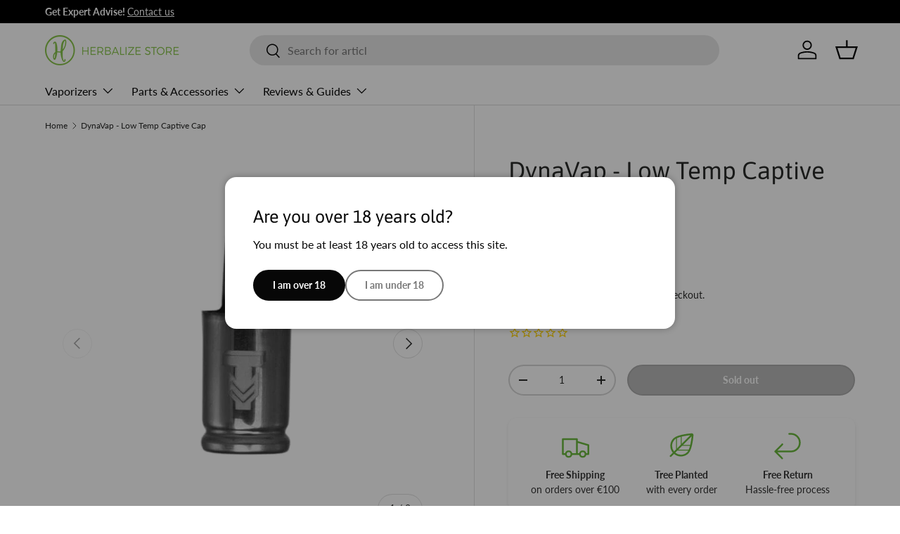

--- FILE ---
content_type: text/html; charset=utf-8
request_url: https://herbalizestore.ie/products/dynavap-low-temp-captive-cap
body_size: 33076
content:
<!doctype html>
<html class="no-js" lang="en" dir="ltr">
<head><meta charset="utf-8">
<meta name="viewport" content="width=device-width,initial-scale=1">
<title>DynaVap - Low Temp Captive Cap &ndash; Herbalize Store EU</title><link rel="canonical" href="https://herbalizestore.ie/products/dynavap-low-temp-captive-cap"><link rel="icon" href="//herbalizestore.ie/cdn/shop/files/fav-01_small_Herbalize_Logo_748f1bdb-df1d-44a3-aaf4-9f92e5d58530.png?crop=center&height=48&v=1707387084&width=48" type="image/png">
  <link rel="apple-touch-icon" href="//herbalizestore.ie/cdn/shop/files/fav-01_small_Herbalize_Logo_748f1bdb-df1d-44a3-aaf4-9f92e5d58530.png?crop=center&height=180&v=1707387084&width=180"><meta name="description" content="This DynaVap Low Temp Captive Cap provides outstanding flavor and a lower heating temperature, while still preserving your material. Welcome to Herbalize Store!"><meta property="og:site_name" content="Herbalize Store EU">
<meta property="og:url" content="https://herbalizestore.ie/products/dynavap-low-temp-captive-cap">
<meta property="og:title" content="DynaVap - Low Temp Captive Cap">
<meta property="og:type" content="product">
<meta property="og:description" content="This DynaVap Low Temp Captive Cap provides outstanding flavor and a lower heating temperature, while still preserving your material. Welcome to Herbalize Store!"><meta property="og:image" content="http://herbalizestore.ie/cdn/shop/products/DynaVap-Low-Temp-Captive-Cap-Down.jpg?crop=center&height=1200&v=1697660974&width=1200">
  <meta property="og:image:secure_url" content="https://herbalizestore.ie/cdn/shop/products/DynaVap-Low-Temp-Captive-Cap-Down.jpg?crop=center&height=1200&v=1697660974&width=1200">
  <meta property="og:image:width" content="700">
  <meta property="og:image:height" content="700"><meta property="og:price:amount" content="23.79">
  <meta property="og:price:currency" content="EUR"><meta name="twitter:site" content="@herbalizestore"><meta name="twitter:card" content="summary_large_image">
<meta name="twitter:title" content="DynaVap - Low Temp Captive Cap">
<meta name="twitter:description" content="This DynaVap Low Temp Captive Cap provides outstanding flavor and a lower heating temperature, while still preserving your material. Welcome to Herbalize Store!">
<link rel="preload" href="//herbalizestore.ie/cdn/shop/t/22/assets/main.css?v=183424116845914308391748035472" as="style"><style data-shopify>
@font-face {
  font-family: Lato;
  font-weight: 400;
  font-style: normal;
  font-display: swap;
  src: url("//herbalizestore.ie/cdn/fonts/lato/lato_n4.c3b93d431f0091c8be23185e15c9d1fee1e971c5.woff2") format("woff2"),
       url("//herbalizestore.ie/cdn/fonts/lato/lato_n4.d5c00c781efb195594fd2fd4ad04f7882949e327.woff") format("woff");
}
@font-face {
  font-family: Lato;
  font-weight: 700;
  font-style: normal;
  font-display: swap;
  src: url("//herbalizestore.ie/cdn/fonts/lato/lato_n7.900f219bc7337bc57a7a2151983f0a4a4d9d5dcf.woff2") format("woff2"),
       url("//herbalizestore.ie/cdn/fonts/lato/lato_n7.a55c60751adcc35be7c4f8a0313f9698598612ee.woff") format("woff");
}
@font-face {
  font-family: Lato;
  font-weight: 400;
  font-style: italic;
  font-display: swap;
  src: url("//herbalizestore.ie/cdn/fonts/lato/lato_i4.09c847adc47c2fefc3368f2e241a3712168bc4b6.woff2") format("woff2"),
       url("//herbalizestore.ie/cdn/fonts/lato/lato_i4.3c7d9eb6c1b0a2bf62d892c3ee4582b016d0f30c.woff") format("woff");
}
@font-face {
  font-family: Lato;
  font-weight: 700;
  font-style: italic;
  font-display: swap;
  src: url("//herbalizestore.ie/cdn/fonts/lato/lato_i7.16ba75868b37083a879b8dd9f2be44e067dfbf92.woff2") format("woff2"),
       url("//herbalizestore.ie/cdn/fonts/lato/lato_i7.4c07c2b3b7e64ab516aa2f2081d2bb0366b9dce8.woff") format("woff");
}
@font-face {
  font-family: Asap;
  font-weight: 400;
  font-style: normal;
  font-display: swap;
  src: url("//herbalizestore.ie/cdn/fonts/asap/asap_n4.994be5d5211fe3b2dda4ebd41cf2b04f4dfe140e.woff2") format("woff2"),
       url("//herbalizestore.ie/cdn/fonts/asap/asap_n4.e7f26429238df8651924f4a97a5e9467c7cf683b.woff") format("woff");
}
@font-face {
  font-family: Lato;
  font-weight: 400;
  font-style: normal;
  font-display: swap;
  src: url("//herbalizestore.ie/cdn/fonts/lato/lato_n4.c3b93d431f0091c8be23185e15c9d1fee1e971c5.woff2") format("woff2"),
       url("//herbalizestore.ie/cdn/fonts/lato/lato_n4.d5c00c781efb195594fd2fd4ad04f7882949e327.woff") format("woff");
}
:root {
      --bg-color: 255 255 255 / 1.0;
      --bg-color-og: 255 255 255 / 1.0;
      --heading-color: 42 43 42;
      --text-color: 42 43 42;
      --text-color-og: 42 43 42;
      --scrollbar-color: 42 43 42;
      --link-color: 42 43 42;
      --link-color-og: 42 43 42;
      --star-color: 255 159 28;--swatch-border-color-default: 212 213 212;
        --swatch-border-color-active: 149 149 149;
        --swatch-card-size: 24px;
        --swatch-variant-picker-size: 64px;--color-scheme-1-bg: 244 244 244 / 1.0;
      --color-scheme-1-grad: linear-gradient(180deg, rgba(244, 244, 244, 1), rgba(244, 244, 244, 1) 100%);
      --color-scheme-1-heading: 42 43 42;
      --color-scheme-1-text: 42 43 42;
      --color-scheme-1-btn-bg: 107 184 62;
      --color-scheme-1-btn-text: 255 255 255;
      --color-scheme-1-btn-bg-hover: 138 199 102;--color-scheme-2-bg: 42 43 42 / 1.0;
      --color-scheme-2-grad: linear-gradient(225deg, rgba(51, 59, 67, 0.88) 8%, rgba(41, 47, 54, 1) 56%, rgba(20, 20, 20, 1) 92%);
      --color-scheme-2-heading: 107 184 62;
      --color-scheme-2-text: 255 255 255;
      --color-scheme-2-btn-bg: 107 184 62;
      --color-scheme-2-btn-text: 255 255 255;
      --color-scheme-2-btn-bg-hover: 138 199 102;--color-scheme-3-bg: 255 255 255 / 1.0;
      --color-scheme-3-grad: ;
      --color-scheme-3-heading: 107 184 62;
      --color-scheme-3-text: 107 184 62;
      --color-scheme-3-btn-bg: 107 184 62;
      --color-scheme-3-btn-text: 255 255 255;
      --color-scheme-3-btn-bg-hover: 138 199 102;

      --drawer-bg-color: 255 255 255 / 1.0;
      --drawer-text-color: 42 43 42;

      --panel-bg-color: 244 244 244 / 1.0;
      --panel-heading-color: 42 43 42;
      --panel-text-color: 42 43 42;

      --in-stock-text-color: 44 126 63;
      --low-stock-text-color: 210 134 26;
      --very-low-stock-text-color: 180 12 28;
      --no-stock-text-color: 119 119 119;
      --no-stock-backordered-text-color: 119 119 119;

      --error-bg-color: 252 237 238;
      --error-text-color: 180 12 28;
      --success-bg-color: 232 246 234;
      --success-text-color: 44 126 63;
      --info-bg-color: 228 237 250;
      --info-text-color: 26 102 210;

      --heading-font-family: Asap, sans-serif;
      --heading-font-style: normal;
      --heading-font-weight: 400;
      --heading-scale-start: 2;

      --navigation-font-family: Lato, sans-serif;
      --navigation-font-style: normal;
      --navigation-font-weight: 400;--heading-text-transform: none;
--subheading-text-transform: none;
      --body-font-family: Lato, sans-serif;
      --body-font-style: normal;
      --body-font-weight: 400;
      --body-font-size: 16;

      --section-gap: 48;
      --heading-gap: calc(8 * var(--space-unit));--grid-column-gap: 20px;--btn-bg-color: 42 43 42;
      --btn-bg-hover-color: 82 83 82;
      --btn-text-color: 255 255 255;
      --btn-bg-color-og: 42 43 42;
      --btn-text-color-og: 255 255 255;
      --btn-alt-bg-color: 255 255 255;
      --btn-alt-bg-alpha: 1.0;
      --btn-alt-text-color: 42 43 42;
      --btn-border-width: 2px;
      --btn-padding-y: 12px;

      
      --btn-border-radius: 28px;
      

      --btn-lg-border-radius: 50%;
      --btn-icon-border-radius: 50%;
      --input-with-btn-inner-radius: var(--btn-border-radius);

      --input-bg-color: 255 255 255 / 1.0;
      --input-text-color: 42 43 42;
      --input-border-width: 2px;
      --input-border-radius: 26px;
      --textarea-border-radius: 12px;
      --input-border-radius: 28px;
      --input-lg-border-radius: 34px;
      --input-bg-color-diff-3: #f7f7f7;
      --input-bg-color-diff-6: #f0f0f0;

      --modal-border-radius: 16px;
      --modal-overlay-color: 0 0 0;
      --modal-overlay-opacity: 0.4;
      --drawer-border-radius: 16px;
      --overlay-border-radius: 0px;

      --custom-label-bg-color: 13 44 84;
      --custom-label-text-color: 255 255 255;--sale-label-bg-color: 22 187 57;
      --sale-label-text-color: 255 255 255;--sold-out-label-bg-color: 255 59 77;
      --sold-out-label-text-color: 255 255 255;--new-label-bg-color: 42 43 42;
      --new-label-text-color: 255 255 255;--preorder-label-bg-color: 0 166 237;
      --preorder-label-text-color: 255 255 255;

      --collection-label-color: 0 126 18;

      --page-width: 1260px;
      --gutter-sm: 20px;
      --gutter-md: 32px;
      --gutter-lg: 64px;

      --payment-terms-bg-color: #ffffff;

      --coll-card-bg-color: #F9F9F9;
      --coll-card-border-color: #f2f2f2;

      --card-highlight-bg-color: #F9F9F9;
      --card-highlight-text-color: 85 85 85;
      --card-highlight-border-color: #E1E1E1;

      --reading-width: 48em;
    }

    @media (max-width: 769px) {
      :root {
        --reading-width: 36em;
      }
    }
  </style><link rel="stylesheet" href="//herbalizestore.ie/cdn/shop/t/22/assets/main.css?v=183424116845914308391748035472">
  <script src="//herbalizestore.ie/cdn/shop/t/22/assets/main.js?v=76476094356780495751745447523" defer="defer"></script><link rel="preload" href="//herbalizestore.ie/cdn/fonts/lato/lato_n4.c3b93d431f0091c8be23185e15c9d1fee1e971c5.woff2" as="font" type="font/woff2" crossorigin fetchpriority="high"><link rel="preload" href="//herbalizestore.ie/cdn/fonts/asap/asap_n4.994be5d5211fe3b2dda4ebd41cf2b04f4dfe140e.woff2" as="font" type="font/woff2" crossorigin fetchpriority="high"><script>window.performance && window.performance.mark && window.performance.mark('shopify.content_for_header.start');</script><meta id="shopify-digital-wallet" name="shopify-digital-wallet" content="/49125032100/digital_wallets/dialog">
<link rel="alternate" hreflang="x-default" href="https://herbalizestore.ie/products/dynavap-low-temp-captive-cap">
<link rel="alternate" hreflang="en" href="https://herbalizestore.ie/products/dynavap-low-temp-captive-cap">
<link rel="alternate" hreflang="sv-SE" href="https://herbalizestore.se/products/dynavap-low-temp-captive-cap">
<link rel="alternate" hreflang="de-DE" href="https://herbalizestore.de/products/dynavap-low-temp-captive-cap">
<link rel="alternate" hreflang="fr-FR" href="https://herbalizestore.fr/products/dynavap-low-temp-captive-cap">
<link rel="alternate" hreflang="es-ES" href="https://herbalizestore.es/products/dynavap-low-temp-captive-cap">
<link rel="alternate" type="application/json+oembed" href="https://herbalizestore.ie/products/dynavap-low-temp-captive-cap.oembed">
<script async="async" src="/checkouts/internal/preloads.js?locale=en-IE"></script>
<script id="shopify-features" type="application/json">{"accessToken":"5cfbbf1e424cfe6045be353667287598","betas":["rich-media-storefront-analytics"],"domain":"herbalizestore.ie","predictiveSearch":true,"shopId":49125032100,"locale":"en"}</script>
<script>var Shopify = Shopify || {};
Shopify.shop = "herbalize-store-ie.myshopify.com";
Shopify.locale = "en";
Shopify.currency = {"active":"EUR","rate":"1.0"};
Shopify.country = "IE";
Shopify.theme = {"name":"Enterprise","id":179113787772,"schema_name":"Enterprise","schema_version":"1.6.2","theme_store_id":1657,"role":"main"};
Shopify.theme.handle = "null";
Shopify.theme.style = {"id":null,"handle":null};
Shopify.cdnHost = "herbalizestore.ie/cdn";
Shopify.routes = Shopify.routes || {};
Shopify.routes.root = "/";</script>
<script type="module">!function(o){(o.Shopify=o.Shopify||{}).modules=!0}(window);</script>
<script>!function(o){function n(){var o=[];function n(){o.push(Array.prototype.slice.apply(arguments))}return n.q=o,n}var t=o.Shopify=o.Shopify||{};t.loadFeatures=n(),t.autoloadFeatures=n()}(window);</script>
<script id="shop-js-analytics" type="application/json">{"pageType":"product"}</script>
<script defer="defer" async type="module" src="//herbalizestore.ie/cdn/shopifycloud/shop-js/modules/v2/client.init-shop-cart-sync_BT-GjEfc.en.esm.js"></script>
<script defer="defer" async type="module" src="//herbalizestore.ie/cdn/shopifycloud/shop-js/modules/v2/chunk.common_D58fp_Oc.esm.js"></script>
<script defer="defer" async type="module" src="//herbalizestore.ie/cdn/shopifycloud/shop-js/modules/v2/chunk.modal_xMitdFEc.esm.js"></script>
<script type="module">
  await import("//herbalizestore.ie/cdn/shopifycloud/shop-js/modules/v2/client.init-shop-cart-sync_BT-GjEfc.en.esm.js");
await import("//herbalizestore.ie/cdn/shopifycloud/shop-js/modules/v2/chunk.common_D58fp_Oc.esm.js");
await import("//herbalizestore.ie/cdn/shopifycloud/shop-js/modules/v2/chunk.modal_xMitdFEc.esm.js");

  window.Shopify.SignInWithShop?.initShopCartSync?.({"fedCMEnabled":true,"windoidEnabled":true});

</script>
<script>(function() {
  var isLoaded = false;
  function asyncLoad() {
    if (isLoaded) return;
    isLoaded = true;
    var urls = ["https:\/\/static.klaviyo.com\/onsite\/js\/klaviyo.js?company_id=TPkHyf\u0026shop=herbalize-store-ie.myshopify.com","https:\/\/static.klaviyo.com\/onsite\/js\/klaviyo.js?company_id=TPkHyf\u0026shop=herbalize-store-ie.myshopify.com","https:\/\/static.klaviyo.com\/onsite\/js\/klaviyo.js?company_id=TPkHyf\u0026shop=herbalize-store-ie.myshopify.com","https:\/\/d1owz8ug8bf83z.cloudfront.net\/laundry-symbols\/\/js\/pdfgenerator.js?shop=herbalize-store-ie.myshopify.com"];
    for (var i = 0; i < urls.length; i++) {
      var s = document.createElement('script');
      s.type = 'text/javascript';
      s.async = true;
      s.src = urls[i];
      var x = document.getElementsByTagName('script')[0];
      x.parentNode.insertBefore(s, x);
    }
  };
  if(window.attachEvent) {
    window.attachEvent('onload', asyncLoad);
  } else {
    window.addEventListener('load', asyncLoad, false);
  }
})();</script>
<script id="__st">var __st={"a":49125032100,"offset":0,"reqid":"fa16849e-7422-4d1a-b5fe-8a5e58ce6627-1769063415","pageurl":"herbalizestore.ie\/products\/dynavap-low-temp-captive-cap","u":"41ee3360192a","p":"product","rtyp":"product","rid":7405207716013};</script>
<script>window.ShopifyPaypalV4VisibilityTracking = true;</script>
<script id="captcha-bootstrap">!function(){'use strict';const t='contact',e='account',n='new_comment',o=[[t,t],['blogs',n],['comments',n],[t,'customer']],c=[[e,'customer_login'],[e,'guest_login'],[e,'recover_customer_password'],[e,'create_customer']],r=t=>t.map((([t,e])=>`form[action*='/${t}']:not([data-nocaptcha='true']) input[name='form_type'][value='${e}']`)).join(','),a=t=>()=>t?[...document.querySelectorAll(t)].map((t=>t.form)):[];function s(){const t=[...o],e=r(t);return a(e)}const i='password',u='form_key',d=['recaptcha-v3-token','g-recaptcha-response','h-captcha-response',i],f=()=>{try{return window.sessionStorage}catch{return}},m='__shopify_v',_=t=>t.elements[u];function p(t,e,n=!1){try{const o=window.sessionStorage,c=JSON.parse(o.getItem(e)),{data:r}=function(t){const{data:e,action:n}=t;return t[m]||n?{data:e,action:n}:{data:t,action:n}}(c);for(const[e,n]of Object.entries(r))t.elements[e]&&(t.elements[e].value=n);n&&o.removeItem(e)}catch(o){console.error('form repopulation failed',{error:o})}}const l='form_type',E='cptcha';function T(t){t.dataset[E]=!0}const w=window,h=w.document,L='Shopify',v='ce_forms',y='captcha';let A=!1;((t,e)=>{const n=(g='f06e6c50-85a8-45c8-87d0-21a2b65856fe',I='https://cdn.shopify.com/shopifycloud/storefront-forms-hcaptcha/ce_storefront_forms_captcha_hcaptcha.v1.5.2.iife.js',D={infoText:'Protected by hCaptcha',privacyText:'Privacy',termsText:'Terms'},(t,e,n)=>{const o=w[L][v],c=o.bindForm;if(c)return c(t,g,e,D).then(n);var r;o.q.push([[t,g,e,D],n]),r=I,A||(h.body.append(Object.assign(h.createElement('script'),{id:'captcha-provider',async:!0,src:r})),A=!0)});var g,I,D;w[L]=w[L]||{},w[L][v]=w[L][v]||{},w[L][v].q=[],w[L][y]=w[L][y]||{},w[L][y].protect=function(t,e){n(t,void 0,e),T(t)},Object.freeze(w[L][y]),function(t,e,n,w,h,L){const[v,y,A,g]=function(t,e,n){const i=e?o:[],u=t?c:[],d=[...i,...u],f=r(d),m=r(i),_=r(d.filter((([t,e])=>n.includes(e))));return[a(f),a(m),a(_),s()]}(w,h,L),I=t=>{const e=t.target;return e instanceof HTMLFormElement?e:e&&e.form},D=t=>v().includes(t);t.addEventListener('submit',(t=>{const e=I(t);if(!e)return;const n=D(e)&&!e.dataset.hcaptchaBound&&!e.dataset.recaptchaBound,o=_(e),c=g().includes(e)&&(!o||!o.value);(n||c)&&t.preventDefault(),c&&!n&&(function(t){try{if(!f())return;!function(t){const e=f();if(!e)return;const n=_(t);if(!n)return;const o=n.value;o&&e.removeItem(o)}(t);const e=Array.from(Array(32),(()=>Math.random().toString(36)[2])).join('');!function(t,e){_(t)||t.append(Object.assign(document.createElement('input'),{type:'hidden',name:u})),t.elements[u].value=e}(t,e),function(t,e){const n=f();if(!n)return;const o=[...t.querySelectorAll(`input[type='${i}']`)].map((({name:t})=>t)),c=[...d,...o],r={};for(const[a,s]of new FormData(t).entries())c.includes(a)||(r[a]=s);n.setItem(e,JSON.stringify({[m]:1,action:t.action,data:r}))}(t,e)}catch(e){console.error('failed to persist form',e)}}(e),e.submit())}));const S=(t,e)=>{t&&!t.dataset[E]&&(n(t,e.some((e=>e===t))),T(t))};for(const o of['focusin','change'])t.addEventListener(o,(t=>{const e=I(t);D(e)&&S(e,y())}));const B=e.get('form_key'),M=e.get(l),P=B&&M;t.addEventListener('DOMContentLoaded',(()=>{const t=y();if(P)for(const e of t)e.elements[l].value===M&&p(e,B);[...new Set([...A(),...v().filter((t=>'true'===t.dataset.shopifyCaptcha))])].forEach((e=>S(e,t)))}))}(h,new URLSearchParams(w.location.search),n,t,e,['guest_login'])})(!0,!0)}();</script>
<script integrity="sha256-4kQ18oKyAcykRKYeNunJcIwy7WH5gtpwJnB7kiuLZ1E=" data-source-attribution="shopify.loadfeatures" defer="defer" src="//herbalizestore.ie/cdn/shopifycloud/storefront/assets/storefront/load_feature-a0a9edcb.js" crossorigin="anonymous"></script>
<script data-source-attribution="shopify.dynamic_checkout.dynamic.init">var Shopify=Shopify||{};Shopify.PaymentButton=Shopify.PaymentButton||{isStorefrontPortableWallets:!0,init:function(){window.Shopify.PaymentButton.init=function(){};var t=document.createElement("script");t.src="https://herbalizestore.ie/cdn/shopifycloud/portable-wallets/latest/portable-wallets.en.js",t.type="module",document.head.appendChild(t)}};
</script>
<script data-source-attribution="shopify.dynamic_checkout.buyer_consent">
  function portableWalletsHideBuyerConsent(e){var t=document.getElementById("shopify-buyer-consent"),n=document.getElementById("shopify-subscription-policy-button");t&&n&&(t.classList.add("hidden"),t.setAttribute("aria-hidden","true"),n.removeEventListener("click",e))}function portableWalletsShowBuyerConsent(e){var t=document.getElementById("shopify-buyer-consent"),n=document.getElementById("shopify-subscription-policy-button");t&&n&&(t.classList.remove("hidden"),t.removeAttribute("aria-hidden"),n.addEventListener("click",e))}window.Shopify?.PaymentButton&&(window.Shopify.PaymentButton.hideBuyerConsent=portableWalletsHideBuyerConsent,window.Shopify.PaymentButton.showBuyerConsent=portableWalletsShowBuyerConsent);
</script>
<script data-source-attribution="shopify.dynamic_checkout.cart.bootstrap">document.addEventListener("DOMContentLoaded",(function(){function t(){return document.querySelector("shopify-accelerated-checkout-cart, shopify-accelerated-checkout")}if(t())Shopify.PaymentButton.init();else{new MutationObserver((function(e,n){t()&&(Shopify.PaymentButton.init(),n.disconnect())})).observe(document.body,{childList:!0,subtree:!0})}}));
</script>
<script id='scb4127' type='text/javascript' async='' src='https://herbalizestore.ie/cdn/shopifycloud/privacy-banner/storefront-banner.js'></script><script id="sections-script" data-sections="header,footer" defer="defer" src="//herbalizestore.ie/cdn/shop/t/22/compiled_assets/scripts.js?v=12658"></script>
<script>window.performance && window.performance.mark && window.performance.mark('shopify.content_for_header.end');</script>
<link rel="alternate" hreflang="en-gb" href="https://herbalizestore.co.uk/products/dynavap-low-temp-captive-cap" />



  <script>document.documentElement.className = document.documentElement.className.replace('no-js', 'js');</script><!-- CC Custom Head Start --><meta name="google-site-verification" content="lbAfTl7zqX4Fc9w56Gzeq-0CqLN2gm-GeAyyOtV88rU">
    <meta name="google-site-verification" content="MW8iOySRRyO1dkW0bMEu8BvRKwReAoSIfQpog9EtJnE">
    <meta name="google-site-verification" content="3ddDAOROIP8dzI0RZj-eLuyafdRB9DYjQ1g65Ys7l5U">
    <meta name="google-site-verification" content="E_gBiRDghKUCz-Kv47vPIIpDptPC1aApn5n3Vnfz7H4">
    <meta name="google-site-verification" content="S61rO4rMxXDL2L2Y8w8ZeD8MgXYnnA8EfE1PnqQwvIw"><!-- CC Custom Head End --><!-- Clarity Custom  Start -->
<script type="text/javascript">
    (function(c,l,a,r,i,t,y){
        c[a]=c[a]||function(){(c[a].q=c[a].q||[]).push(arguments)};
        t=l.createElement(r);t.async=1;t.src="https://www.clarity.ms/tag/"+i;
        y=l.getElementsByTagName(r)[0];y.parentNode.insertBefore(t,y);
    })(window, document, "clarity", "script", "rq6xi01qvv");
</script>
    <!-- Clarity Custom  End -->

    <link rel="icon" href="//herbalizestore.ie/cdn/shop/t/22/assets/favicon.ico?v=18017778977501762081756503773" type="image/x-icon" />
    <link rel="icon" href="https://cdn.shopify.com/s/files/1/2558/2688/files/fav-01.png?v=1613156625" type="image/png" />
<link rel="shortcut icon" href="https://cdn.shopify.com/s/files/1/2558/2688/files/fav-01.png?v=1613156625" type="image/png" />


<!-- BEGIN app block: shopify://apps/t-lab-ai-language-translate/blocks/language_switcher/b5b83690-efd4-434d-8c6a-a5cef4019faf --><!-- BEGIN app snippet: switcher_styling -->

<link href="//cdn.shopify.com/extensions/019bb762-7264-7b99-8d86-32684349d784/content-translation-297/assets/advanced-switcher.css" rel="stylesheet" type="text/css" media="all" />

<style>
  .tl-switcher-container.tl-custom-position {
    border-width: 1px;
    border-style: solid;
    border-color: #000000;
    background-color: #ffffff;
  }

  .tl-custom-position.top-right {
    top: 55px;
    right: 20px;
    bottom: auto;
    left: auto;
  }

  .tl-custom-position.top-left {
    top: 55px;
    right: auto;
    bottom: auto;
    left: 20px;
  }

  .tl-custom-position.bottom-left {
    position: fixed;
    top: auto;
    right: auto;
    bottom: 100px;
    left: 20px;
  }

  .tl-custom-position.bottom-right {
    position: fixed;
    top: auto;
    right: 20px;
    bottom: 100px;
    left: auto;
  }

  .tl-custom-position > div {
    font-size: 14px;
    color: #5c5c5c;
  }

  .tl-custom-position .tl-label {
    color: #5c5c5c;
  }

  .tl-dropdown,
  .tl-overlay,
  .tl-options {
    display: none;
  }

  .tl-dropdown.bottom-right,
  .tl-dropdown.bottom-left {
    bottom: 100%;
    top: auto;
  }

  .tl-dropdown.top-right,
  .tl-dropdown.bottom-right {
    right: 0;
    left: auto;
  }

  .tl-options.bottom-right,
  .tl-options.bottom-left {
    bottom: 100%;
    top: auto;
  }

  .tl-options.top-right,
  .tl-options.bottom-right {
    right: 0;
    left: auto;
  }

  div:not(.tl-inner) > .tl-switcher .tl-select,
  div.tl-selections {
    border-width: 0px;
  }

  

  
</style>
<!-- END app snippet -->

<script type="text/template" id="tl-switcher-template">
  <div class="tl-switcher-container hidden ">
    
        <!-- BEGIN app snippet: custom_currency_form --><div class="tl-switcher tl-currency">
  <div class="tl-select tl-currency-select">
    
      
        <img
          class="tl-flag"
          loading="lazy"
          width="20"
          height="18"
          alt="Currency slector country flag"
          src="https://cdn.shopify.com/extensions/019bb762-7264-7b99-8d86-32684349d784/content-translation-297/assets/placeholder.svg"
        >
      
      <span class="tl-label"></span>
    
  </div>
  <ul class="tl-options " role="list"></ul>
</div>
<!-- END app snippet -->

      
    <!-- BEGIN app snippet: language_form2 --><div class="tl-languages-unwrap" style="display: none;"><form method="post" action="/localization" id="localization_form" accept-charset="UTF-8" class="shopify-localization-form" enctype="multipart/form-data"><input type="hidden" name="form_type" value="localization" /><input type="hidden" name="utf8" value="✓" /><input type="hidden" name="_method" value="put" /><input type="hidden" name="return_to" value="/products/dynavap-low-temp-captive-cap" />
    <ul class="tl-options" role="list">
      
          <li
            class="tl-option active"
            data-value="en"
          >
                <span class="tl-label tl-name" for="English">English</span>
          </li>
      
    </ul>
    <input type="hidden" name="country_code" value="IE">
    <input type="hidden" name="language_code" value="en"></form>
</div>
<!-- END app snippet -->
  </div>
</script>

<!-- BEGIN app snippet: switcher_init_script --><script>
  "use strict";
  (()=>{let s="tlSwitcherReady",l="hidden";function c(i,r,t=0){var e=i.map(function(e){return document.querySelector(e)});if(e.every(function(e){return!!e}))r(e);else{let e=new MutationObserver(function(e,t){var n=i.map(function(e){return document.querySelector(e)});n.every(function(e){return!!e})&&(t.disconnect(),r(n))});e.observe(document.documentElement,{childList:!0,subtree:!0}),0<t&&setTimeout(function(){e.disconnect()},t)}}let a=function(c,a){return function(t){var n=t[0],i=t[1];if(n&&i){var r=n.cloneNode(!0);let e=!1;switch(a){case"before":var o=i.parentElement;o&&(o.insertBefore(r,i),e=!0);break;case"after":o=i.parentElement;o&&(o.insertBefore(r,i.nextSibling),e=!0);break;case"in-element-prepend":o=i.firstChild;i.insertBefore(r,o),e=!0;break;case"in-element":i.appendChild(r),e=!0}e&&(r instanceof HTMLElement&&(r.classList.add(c),r.classList.remove(l)),t=new CustomEvent(s,{detail:{switcherElement:r}}),document.dispatchEvent(t))}}};function r(e){switch(e.switcherPosition){case"header":t=e.switcherPrototypeSelector,i=e.headerRelativePosition,r=e.mobileRefElement,o=e.mobileRelativePosition,(n=e.headerRefElement)&&n.split(",").map(e=>e.trim()).filter(Boolean).forEach(e=>{c([t,e],a("desktop",i),3e3)}),r&&r.split(",").map(e=>e.trim()).filter(Boolean).forEach(e=>{c([t,e],a("mobile",o))});break;case"custom":n=e.switcherPrototypeSelector,(n=document.querySelector(n))&&(n.classList.add("tl-custom-position"),n.classList.remove(l),n=new CustomEvent(s,{detail:{switcherElement:n}}),document.dispatchEvent(n))}var t,n,i,r,o}void 0===window.TranslationLab&&(window.TranslationLab={}),window.TranslationLab.Switcher={configure:function(i){c(["body"],e=>{var t,n=document.getElementById("tl-switcher-template");n&&((t=document.createElement("div")).innerHTML=n.innerHTML,n=t.querySelector(".tl-switcher-container"))&&(t=n.cloneNode(!0),e[0])&&e[0].appendChild(t),r(i)})}}})();
</script><!-- END app snippet -->

<script>
  (function () {

    var enabledShopCurrenciesJson = '[{"name":"Euro","iso_code":"EUR","symbol":"€"}]';
    var availableCountriesJson = '[{"name":"Andorra","iso_code":"AD","currency_code":"EUR"},{"name":"Armenia","iso_code":"AM","currency_code":"EUR"},{"name":"Australia","iso_code":"AU","currency_code":"EUR"},{"name":"Austria","iso_code":"AT","currency_code":"EUR"},{"name":"Bahrain","iso_code":"BH","currency_code":"EUR"},{"name":"Belarus","iso_code":"BY","currency_code":"EUR"},{"name":"Belgium","iso_code":"BE","currency_code":"EUR"},{"name":"Bulgaria","iso_code":"BG","currency_code":"EUR"},{"name":"Croatia","iso_code":"HR","currency_code":"EUR"},{"name":"Cyprus","iso_code":"CY","currency_code":"EUR"},{"name":"Czechia","iso_code":"CZ","currency_code":"EUR"},{"name":"Denmark","iso_code":"DK","currency_code":"EUR"},{"name":"Estonia","iso_code":"EE","currency_code":"EUR"},{"name":"Faroe Islands","iso_code":"FO","currency_code":"EUR"},{"name":"Finland","iso_code":"FI","currency_code":"EUR"},{"name":"France","iso_code":"FR","currency_code":"EUR"},{"name":"Georgia","iso_code":"GE","currency_code":"EUR"},{"name":"Germany","iso_code":"DE","currency_code":"EUR"},{"name":"Gibraltar","iso_code":"GI","currency_code":"EUR"},{"name":"Greece","iso_code":"GR","currency_code":"EUR"},{"name":"Guernsey","iso_code":"GG","currency_code":"EUR"},{"name":"Hungary","iso_code":"HU","currency_code":"EUR"},{"name":"Ireland","iso_code":"IE","currency_code":"EUR"},{"name":"Italy","iso_code":"IT","currency_code":"EUR"},{"name":"Jersey","iso_code":"JE","currency_code":"EUR"},{"name":"Latvia","iso_code":"LV","currency_code":"EUR"},{"name":"Liechtenstein","iso_code":"LI","currency_code":"EUR"},{"name":"Lithuania","iso_code":"LT","currency_code":"EUR"},{"name":"Luxembourg","iso_code":"LU","currency_code":"EUR"},{"name":"Malta","iso_code":"MT","currency_code":"EUR"},{"name":"Monaco","iso_code":"MC","currency_code":"EUR"},{"name":"Netherlands","iso_code":"NL","currency_code":"EUR"},{"name":"Norway","iso_code":"NO","currency_code":"EUR"},{"name":"Poland","iso_code":"PL","currency_code":"EUR"},{"name":"Portugal","iso_code":"PT","currency_code":"EUR"},{"name":"Romania","iso_code":"RO","currency_code":"EUR"},{"name":"Serbia","iso_code":"RS","currency_code":"EUR"},{"name":"Slovakia","iso_code":"SK","currency_code":"EUR"},{"name":"Slovenia","iso_code":"SI","currency_code":"EUR"},{"name":"Spain","iso_code":"ES","currency_code":"EUR"},{"name":"Sweden","iso_code":"SE","currency_code":"EUR"},{"name":"Switzerland","iso_code":"CH","currency_code":"EUR"},{"name":"Ukraine","iso_code":"UA","currency_code":"EUR"},{"name":"United Kingdom","iso_code":"GB","currency_code":"EUR"},{"name":"Vatican City","iso_code":"VA","currency_code":"EUR"}]';

    if (typeof window.TranslationLab === 'undefined') {
      window.TranslationLab = {};
    }

    window.TranslationLab.CurrencySettings = {
      themeMoneyFormat: "\u003cspan class=\"tlab-currency-format\"\u003e€{{amount}}\u003c\/span\u003e",
      themeMoneyWithCurrencyFormat: "\u003cspan class=\"tlab-currency-format\"\u003e€{{amount}} EUR\u003c\/span\u003e",
      format: 'money_with_currency_format',
      isRtl: false
    };

    window.TranslationLab.switcherSettings = {
      switcherMode: 'custom_currency',
      labelType: 'language-name',
      showFlags: true,
      useSwitcherIcon: false,
      imgFileTemplate: 'https://cdn.shopify.com/extensions/019bb762-7264-7b99-8d86-32684349d784/content-translation-297/assets/[country-code].svg',

      isModal: false,

      currencyFormatClass: 'span.money, span.tlab-currency-format, .price-item, .price, .price-sale, .price-compare, .product__price, .product__price--sale, .product__price--old, .jsPrice',
      shopCurrencyCode: "EUR" || "EUR",

      langCurrencies: [{"languageCode":"de","currencies":[{"code":"EUR"}]},{"languageCode":"en","currencies":[{"code":"EUR"}]},{"languageCode":"sv","currencies":[{"code":"SEK"}]},{"languageCode":"es","currencies":[{"code":"EUR"}]},{"languageCode":"fr","currencies":[{"code":"EUR"}]}],

      currentLocale: 'en',
      languageList: JSON.parse("[{\r\n\"name\": \"English\",\r\n\"endonym_name\": \"English\",\r\n\"iso_code\": \"en\",\r\n\"display_code\": \"en\",\r\n\"primary\": true,\"flag\": \"https:\/\/cdn.shopify.com\/extensions\/019bb762-7264-7b99-8d86-32684349d784\/content-translation-297\/assets\/gb.svg\",\r\n\"region\": null,\r\n\"regions\": null,\r\n\"root_url\": \"\\\/\"\r\n}]"),

      currentCountry: 'IE',
      availableCountries: JSON.parse(availableCountriesJson),

      enabledShopCurrencies: JSON.parse(enabledShopCurrenciesJson),

      addNoRedirect: false,
      addLanguageCode: false,
    };

    function getShopifyThemeName() {
      if (window.Shopify && window.Shopify.theme && window.Shopify.theme.name) {
        return window.Shopify.theme.name.toLowerCase();
      }
      return null;
    }

    function find(collection, predicate) {
      for (var i = 0; i < collection.length; i++) {
        if (predicate(collection[i])) {
          return collection[i];
        }
      }
      return null;
    }

    function getCurrenciesForLanguage(languageCode, languageCurrencies, defaultCurrencyCode) {
      if (!languageCode || !languageCurrencies) {
        return {
          languageCode: '',
          currencies: [{ code: defaultCurrencyCode }]
        };
      }
      const langCodePart = languageCode.split('-')[0];
      const langCurrencyMapping = find(languageCurrencies, function(x) { return x.languageCode === languageCode || x.languageCode === langCodePart; });
      const defaultCurrenciesForLanguage = {
        languageCode: languageCode,
        currencies: [{ code: defaultCurrencyCode }]
      };
      return langCurrencyMapping ?? defaultCurrenciesForLanguage;
    }

    function findCurrencyForLanguage(langCurrencies, languageCode, currencyCode, defaultCurrencyCode) {
      if (!languageCode) return null
      const langCurrencyMapping = getCurrenciesForLanguage(languageCode, langCurrencies, defaultCurrencyCode);
      if (!currencyCode)  return langCurrencyMapping.currencies[0];
      const currency = find(langCurrencyMapping.currencies, function(currency) { return currency.code === currencyCode; });
      if (!currency) return langCurrencyMapping.currencies[0];
      return currency;
    }

    function getCurrentCurrencyCode(languageCurrencies, language, shopCurrencyCode) {
      const queryParamCurrencyCode = getQueryParam('currency');
      if (queryParamCurrencyCode) {
        window.TranslationLab.currencyCookie.write(queryParamCurrencyCode.toUpperCase());
        deleteQueryParam('currency');
      }

      const savedCurrencyCode = window.TranslationLab.currencyCookie.read() ?? null;
      const currencyForCurrentLanguage = findCurrencyForLanguage(languageCurrencies, language.iso_code, savedCurrencyCode, shopCurrencyCode);
      return currencyForCurrentLanguage ? currencyForCurrentLanguage.code : shopCurrencyCode;
    }

    function getQueryParam(param) {
      const queryString = window.location.search;
      const urlParams = new URLSearchParams(queryString);
      const paramValue = urlParams.get(param);
      return paramValue;
    }

    function deleteQueryParam(param) {
      const url = new URL(window.location.href);
      url.searchParams.delete(param);
      window.history.replaceState({}, '', url.toString());
    }

    window.TranslationLab.currencyCookie = {
        name: 'translation-lab-currency',
        write: function (currency) {
            window.localStorage.setItem(this.name, currency);
        },
        read: function () {
            return window.localStorage.getItem(this.name);
        },
        destroy: function () {
            window.localStorage.removeItem(this.name);
        }
    }

    window.TranslationLab.currencyService = {
      getCurrenciesForLanguage: getCurrenciesForLanguage,
      findCurrencyForLanguage: findCurrencyForLanguage,
      getCurrentCurrencyCode: getCurrentCurrencyCode
    }

    var switcherOptions = {
      shopifyThemeName: getShopifyThemeName(),
      switcherPrototypeSelector: '.tl-switcher-container.hidden',
      switcherPosition: 'header',
      headerRefElement: '',
      headerRelativePosition: 'before',
      mobileRefElement: '',
      mobileRelativePosition: 'before',
    };

    window.TranslationLab.Switcher.configure(switcherOptions);

  })();
</script>

<script defer="defer" src="/services/javascripts/currencies.js" type="text/javascript"></script>
  <script defer="defer" src="https://cdn.shopify.com/extensions/019bb762-7264-7b99-8d86-32684349d784/content-translation-297/assets/advanced-switcher-currency.js" type="text/javascript"></script>
  <script defer="defer" src="https://cdn.shopify.com/extensions/019bb762-7264-7b99-8d86-32684349d784/content-translation-297/assets/advanced-currency-monitor.js" type="text/javascript"></script>

<script defer="defer" src="https://cdn.shopify.com/extensions/019bb762-7264-7b99-8d86-32684349d784/content-translation-297/assets/advanced-switcher.js" type="text/javascript"></script>


<!-- END app block --><link href="https://monorail-edge.shopifysvc.com" rel="dns-prefetch">
<script>(function(){if ("sendBeacon" in navigator && "performance" in window) {try {var session_token_from_headers = performance.getEntriesByType('navigation')[0].serverTiming.find(x => x.name == '_s').description;} catch {var session_token_from_headers = undefined;}var session_cookie_matches = document.cookie.match(/_shopify_s=([^;]*)/);var session_token_from_cookie = session_cookie_matches && session_cookie_matches.length === 2 ? session_cookie_matches[1] : "";var session_token = session_token_from_headers || session_token_from_cookie || "";function handle_abandonment_event(e) {var entries = performance.getEntries().filter(function(entry) {return /monorail-edge.shopifysvc.com/.test(entry.name);});if (!window.abandonment_tracked && entries.length === 0) {window.abandonment_tracked = true;var currentMs = Date.now();var navigation_start = performance.timing.navigationStart;var payload = {shop_id: 49125032100,url: window.location.href,navigation_start,duration: currentMs - navigation_start,session_token,page_type: "product"};window.navigator.sendBeacon("https://monorail-edge.shopifysvc.com/v1/produce", JSON.stringify({schema_id: "online_store_buyer_site_abandonment/1.1",payload: payload,metadata: {event_created_at_ms: currentMs,event_sent_at_ms: currentMs}}));}}window.addEventListener('pagehide', handle_abandonment_event);}}());</script>
<script id="web-pixels-manager-setup">(function e(e,d,r,n,o){if(void 0===o&&(o={}),!Boolean(null===(a=null===(i=window.Shopify)||void 0===i?void 0:i.analytics)||void 0===a?void 0:a.replayQueue)){var i,a;window.Shopify=window.Shopify||{};var t=window.Shopify;t.analytics=t.analytics||{};var s=t.analytics;s.replayQueue=[],s.publish=function(e,d,r){return s.replayQueue.push([e,d,r]),!0};try{self.performance.mark("wpm:start")}catch(e){}var l=function(){var e={modern:/Edge?\/(1{2}[4-9]|1[2-9]\d|[2-9]\d{2}|\d{4,})\.\d+(\.\d+|)|Firefox\/(1{2}[4-9]|1[2-9]\d|[2-9]\d{2}|\d{4,})\.\d+(\.\d+|)|Chrom(ium|e)\/(9{2}|\d{3,})\.\d+(\.\d+|)|(Maci|X1{2}).+ Version\/(15\.\d+|(1[6-9]|[2-9]\d|\d{3,})\.\d+)([,.]\d+|)( \(\w+\)|)( Mobile\/\w+|) Safari\/|Chrome.+OPR\/(9{2}|\d{3,})\.\d+\.\d+|(CPU[ +]OS|iPhone[ +]OS|CPU[ +]iPhone|CPU IPhone OS|CPU iPad OS)[ +]+(15[._]\d+|(1[6-9]|[2-9]\d|\d{3,})[._]\d+)([._]\d+|)|Android:?[ /-](13[3-9]|1[4-9]\d|[2-9]\d{2}|\d{4,})(\.\d+|)(\.\d+|)|Android.+Firefox\/(13[5-9]|1[4-9]\d|[2-9]\d{2}|\d{4,})\.\d+(\.\d+|)|Android.+Chrom(ium|e)\/(13[3-9]|1[4-9]\d|[2-9]\d{2}|\d{4,})\.\d+(\.\d+|)|SamsungBrowser\/([2-9]\d|\d{3,})\.\d+/,legacy:/Edge?\/(1[6-9]|[2-9]\d|\d{3,})\.\d+(\.\d+|)|Firefox\/(5[4-9]|[6-9]\d|\d{3,})\.\d+(\.\d+|)|Chrom(ium|e)\/(5[1-9]|[6-9]\d|\d{3,})\.\d+(\.\d+|)([\d.]+$|.*Safari\/(?![\d.]+ Edge\/[\d.]+$))|(Maci|X1{2}).+ Version\/(10\.\d+|(1[1-9]|[2-9]\d|\d{3,})\.\d+)([,.]\d+|)( \(\w+\)|)( Mobile\/\w+|) Safari\/|Chrome.+OPR\/(3[89]|[4-9]\d|\d{3,})\.\d+\.\d+|(CPU[ +]OS|iPhone[ +]OS|CPU[ +]iPhone|CPU IPhone OS|CPU iPad OS)[ +]+(10[._]\d+|(1[1-9]|[2-9]\d|\d{3,})[._]\d+)([._]\d+|)|Android:?[ /-](13[3-9]|1[4-9]\d|[2-9]\d{2}|\d{4,})(\.\d+|)(\.\d+|)|Mobile Safari.+OPR\/([89]\d|\d{3,})\.\d+\.\d+|Android.+Firefox\/(13[5-9]|1[4-9]\d|[2-9]\d{2}|\d{4,})\.\d+(\.\d+|)|Android.+Chrom(ium|e)\/(13[3-9]|1[4-9]\d|[2-9]\d{2}|\d{4,})\.\d+(\.\d+|)|Android.+(UC? ?Browser|UCWEB|U3)[ /]?(15\.([5-9]|\d{2,})|(1[6-9]|[2-9]\d|\d{3,})\.\d+)\.\d+|SamsungBrowser\/(5\.\d+|([6-9]|\d{2,})\.\d+)|Android.+MQ{2}Browser\/(14(\.(9|\d{2,})|)|(1[5-9]|[2-9]\d|\d{3,})(\.\d+|))(\.\d+|)|K[Aa][Ii]OS\/(3\.\d+|([4-9]|\d{2,})\.\d+)(\.\d+|)/},d=e.modern,r=e.legacy,n=navigator.userAgent;return n.match(d)?"modern":n.match(r)?"legacy":"unknown"}(),u="modern"===l?"modern":"legacy",c=(null!=n?n:{modern:"",legacy:""})[u],f=function(e){return[e.baseUrl,"/wpm","/b",e.hashVersion,"modern"===e.buildTarget?"m":"l",".js"].join("")}({baseUrl:d,hashVersion:r,buildTarget:u}),m=function(e){var d=e.version,r=e.bundleTarget,n=e.surface,o=e.pageUrl,i=e.monorailEndpoint;return{emit:function(e){var a=e.status,t=e.errorMsg,s=(new Date).getTime(),l=JSON.stringify({metadata:{event_sent_at_ms:s},events:[{schema_id:"web_pixels_manager_load/3.1",payload:{version:d,bundle_target:r,page_url:o,status:a,surface:n,error_msg:t},metadata:{event_created_at_ms:s}}]});if(!i)return console&&console.warn&&console.warn("[Web Pixels Manager] No Monorail endpoint provided, skipping logging."),!1;try{return self.navigator.sendBeacon.bind(self.navigator)(i,l)}catch(e){}var u=new XMLHttpRequest;try{return u.open("POST",i,!0),u.setRequestHeader("Content-Type","text/plain"),u.send(l),!0}catch(e){return console&&console.warn&&console.warn("[Web Pixels Manager] Got an unhandled error while logging to Monorail."),!1}}}}({version:r,bundleTarget:l,surface:e.surface,pageUrl:self.location.href,monorailEndpoint:e.monorailEndpoint});try{o.browserTarget=l,function(e){var d=e.src,r=e.async,n=void 0===r||r,o=e.onload,i=e.onerror,a=e.sri,t=e.scriptDataAttributes,s=void 0===t?{}:t,l=document.createElement("script"),u=document.querySelector("head"),c=document.querySelector("body");if(l.async=n,l.src=d,a&&(l.integrity=a,l.crossOrigin="anonymous"),s)for(var f in s)if(Object.prototype.hasOwnProperty.call(s,f))try{l.dataset[f]=s[f]}catch(e){}if(o&&l.addEventListener("load",o),i&&l.addEventListener("error",i),u)u.appendChild(l);else{if(!c)throw new Error("Did not find a head or body element to append the script");c.appendChild(l)}}({src:f,async:!0,onload:function(){if(!function(){var e,d;return Boolean(null===(d=null===(e=window.Shopify)||void 0===e?void 0:e.analytics)||void 0===d?void 0:d.initialized)}()){var d=window.webPixelsManager.init(e)||void 0;if(d){var r=window.Shopify.analytics;r.replayQueue.forEach((function(e){var r=e[0],n=e[1],o=e[2];d.publishCustomEvent(r,n,o)})),r.replayQueue=[],r.publish=d.publishCustomEvent,r.visitor=d.visitor,r.initialized=!0}}},onerror:function(){return m.emit({status:"failed",errorMsg:"".concat(f," has failed to load")})},sri:function(e){var d=/^sha384-[A-Za-z0-9+/=]+$/;return"string"==typeof e&&d.test(e)}(c)?c:"",scriptDataAttributes:o}),m.emit({status:"loading"})}catch(e){m.emit({status:"failed",errorMsg:(null==e?void 0:e.message)||"Unknown error"})}}})({shopId: 49125032100,storefrontBaseUrl: "https://herbalizestore.ie",extensionsBaseUrl: "https://extensions.shopifycdn.com/cdn/shopifycloud/web-pixels-manager",monorailEndpoint: "https://monorail-edge.shopifysvc.com/unstable/produce_batch",surface: "storefront-renderer",enabledBetaFlags: ["2dca8a86"],webPixelsConfigList: [{"id":"2044297596","configuration":"{\"hashed_organization_id\":\"38efb96298b15478938e5e3122dd9554_v1\",\"app_key\":\"herbalize-store-ie\",\"allow_collect_personal_data\":\"true\"}","eventPayloadVersion":"v1","runtimeContext":"STRICT","scriptVersion":"c3e64302e4c6a915b615bb03ddf3784a","type":"APP","apiClientId":111542,"privacyPurposes":["ANALYTICS","MARKETING","SALE_OF_DATA"],"dataSharingAdjustments":{"protectedCustomerApprovalScopes":["read_customer_address","read_customer_email","read_customer_name","read_customer_personal_data","read_customer_phone"]}},{"id":"1993212284","configuration":"{\"subdomain\": \"herbalize-store-ie\"}","eventPayloadVersion":"v1","runtimeContext":"STRICT","scriptVersion":"69e1bed23f1568abe06fb9d113379033","type":"APP","apiClientId":1615517,"privacyPurposes":["ANALYTICS","MARKETING","SALE_OF_DATA"],"dataSharingAdjustments":{"protectedCustomerApprovalScopes":["read_customer_address","read_customer_email","read_customer_name","read_customer_personal_data","read_customer_phone"]}},{"id":"shopify-app-pixel","configuration":"{}","eventPayloadVersion":"v1","runtimeContext":"STRICT","scriptVersion":"0450","apiClientId":"shopify-pixel","type":"APP","privacyPurposes":["ANALYTICS","MARKETING"]},{"id":"shopify-custom-pixel","eventPayloadVersion":"v1","runtimeContext":"LAX","scriptVersion":"0450","apiClientId":"shopify-pixel","type":"CUSTOM","privacyPurposes":["ANALYTICS","MARKETING"]}],isMerchantRequest: false,initData: {"shop":{"name":"Herbalize Store EU","paymentSettings":{"currencyCode":"EUR"},"myshopifyDomain":"herbalize-store-ie.myshopify.com","countryCode":"GB","storefrontUrl":"https:\/\/herbalizestore.ie"},"customer":null,"cart":null,"checkout":null,"productVariants":[{"price":{"amount":23.79,"currencyCode":"EUR"},"product":{"title":"DynaVap - Low Temp Captive Cap","vendor":"DynaVap","id":"7405207716013","untranslatedTitle":"DynaVap - Low Temp Captive Cap","url":"\/products\/dynavap-low-temp-captive-cap","type":"Accessories"},"id":"42439127400621","image":{"src":"\/\/herbalizestore.ie\/cdn\/shop\/products\/DynaVap-Low-Temp-Captive-Cap-Down.jpg?v=1697660974"},"sku":"PCP-2","title":"Default Title","untranslatedTitle":"Default Title"}],"purchasingCompany":null},},"https://herbalizestore.ie/cdn","fcfee988w5aeb613cpc8e4bc33m6693e112",{"modern":"","legacy":""},{"shopId":"49125032100","storefrontBaseUrl":"https:\/\/herbalizestore.ie","extensionBaseUrl":"https:\/\/extensions.shopifycdn.com\/cdn\/shopifycloud\/web-pixels-manager","surface":"storefront-renderer","enabledBetaFlags":"[\"2dca8a86\"]","isMerchantRequest":"false","hashVersion":"fcfee988w5aeb613cpc8e4bc33m6693e112","publish":"custom","events":"[[\"page_viewed\",{}],[\"product_viewed\",{\"productVariant\":{\"price\":{\"amount\":23.79,\"currencyCode\":\"EUR\"},\"product\":{\"title\":\"DynaVap - Low Temp Captive Cap\",\"vendor\":\"DynaVap\",\"id\":\"7405207716013\",\"untranslatedTitle\":\"DynaVap - Low Temp Captive Cap\",\"url\":\"\/products\/dynavap-low-temp-captive-cap\",\"type\":\"Accessories\"},\"id\":\"42439127400621\",\"image\":{\"src\":\"\/\/herbalizestore.ie\/cdn\/shop\/products\/DynaVap-Low-Temp-Captive-Cap-Down.jpg?v=1697660974\"},\"sku\":\"PCP-2\",\"title\":\"Default Title\",\"untranslatedTitle\":\"Default Title\"}}]]"});</script><script>
  window.ShopifyAnalytics = window.ShopifyAnalytics || {};
  window.ShopifyAnalytics.meta = window.ShopifyAnalytics.meta || {};
  window.ShopifyAnalytics.meta.currency = 'EUR';
  var meta = {"product":{"id":7405207716013,"gid":"gid:\/\/shopify\/Product\/7405207716013","vendor":"DynaVap","type":"Accessories","handle":"dynavap-low-temp-captive-cap","variants":[{"id":42439127400621,"price":2379,"name":"DynaVap - Low Temp Captive Cap","public_title":null,"sku":"PCP-2"}],"remote":false},"page":{"pageType":"product","resourceType":"product","resourceId":7405207716013,"requestId":"fa16849e-7422-4d1a-b5fe-8a5e58ce6627-1769063415"}};
  for (var attr in meta) {
    window.ShopifyAnalytics.meta[attr] = meta[attr];
  }
</script>
<script class="analytics">
  (function () {
    var customDocumentWrite = function(content) {
      var jquery = null;

      if (window.jQuery) {
        jquery = window.jQuery;
      } else if (window.Checkout && window.Checkout.$) {
        jquery = window.Checkout.$;
      }

      if (jquery) {
        jquery('body').append(content);
      }
    };

    var hasLoggedConversion = function(token) {
      if (token) {
        return document.cookie.indexOf('loggedConversion=' + token) !== -1;
      }
      return false;
    }

    var setCookieIfConversion = function(token) {
      if (token) {
        var twoMonthsFromNow = new Date(Date.now());
        twoMonthsFromNow.setMonth(twoMonthsFromNow.getMonth() + 2);

        document.cookie = 'loggedConversion=' + token + '; expires=' + twoMonthsFromNow;
      }
    }

    var trekkie = window.ShopifyAnalytics.lib = window.trekkie = window.trekkie || [];
    if (trekkie.integrations) {
      return;
    }
    trekkie.methods = [
      'identify',
      'page',
      'ready',
      'track',
      'trackForm',
      'trackLink'
    ];
    trekkie.factory = function(method) {
      return function() {
        var args = Array.prototype.slice.call(arguments);
        args.unshift(method);
        trekkie.push(args);
        return trekkie;
      };
    };
    for (var i = 0; i < trekkie.methods.length; i++) {
      var key = trekkie.methods[i];
      trekkie[key] = trekkie.factory(key);
    }
    trekkie.load = function(config) {
      trekkie.config = config || {};
      trekkie.config.initialDocumentCookie = document.cookie;
      var first = document.getElementsByTagName('script')[0];
      var script = document.createElement('script');
      script.type = 'text/javascript';
      script.onerror = function(e) {
        var scriptFallback = document.createElement('script');
        scriptFallback.type = 'text/javascript';
        scriptFallback.onerror = function(error) {
                var Monorail = {
      produce: function produce(monorailDomain, schemaId, payload) {
        var currentMs = new Date().getTime();
        var event = {
          schema_id: schemaId,
          payload: payload,
          metadata: {
            event_created_at_ms: currentMs,
            event_sent_at_ms: currentMs
          }
        };
        return Monorail.sendRequest("https://" + monorailDomain + "/v1/produce", JSON.stringify(event));
      },
      sendRequest: function sendRequest(endpointUrl, payload) {
        // Try the sendBeacon API
        if (window && window.navigator && typeof window.navigator.sendBeacon === 'function' && typeof window.Blob === 'function' && !Monorail.isIos12()) {
          var blobData = new window.Blob([payload], {
            type: 'text/plain'
          });

          if (window.navigator.sendBeacon(endpointUrl, blobData)) {
            return true;
          } // sendBeacon was not successful

        } // XHR beacon

        var xhr = new XMLHttpRequest();

        try {
          xhr.open('POST', endpointUrl);
          xhr.setRequestHeader('Content-Type', 'text/plain');
          xhr.send(payload);
        } catch (e) {
          console.log(e);
        }

        return false;
      },
      isIos12: function isIos12() {
        return window.navigator.userAgent.lastIndexOf('iPhone; CPU iPhone OS 12_') !== -1 || window.navigator.userAgent.lastIndexOf('iPad; CPU OS 12_') !== -1;
      }
    };
    Monorail.produce('monorail-edge.shopifysvc.com',
      'trekkie_storefront_load_errors/1.1',
      {shop_id: 49125032100,
      theme_id: 179113787772,
      app_name: "storefront",
      context_url: window.location.href,
      source_url: "//herbalizestore.ie/cdn/s/trekkie.storefront.1bbfab421998800ff09850b62e84b8915387986d.min.js"});

        };
        scriptFallback.async = true;
        scriptFallback.src = '//herbalizestore.ie/cdn/s/trekkie.storefront.1bbfab421998800ff09850b62e84b8915387986d.min.js';
        first.parentNode.insertBefore(scriptFallback, first);
      };
      script.async = true;
      script.src = '//herbalizestore.ie/cdn/s/trekkie.storefront.1bbfab421998800ff09850b62e84b8915387986d.min.js';
      first.parentNode.insertBefore(script, first);
    };
    trekkie.load(
      {"Trekkie":{"appName":"storefront","development":false,"defaultAttributes":{"shopId":49125032100,"isMerchantRequest":null,"themeId":179113787772,"themeCityHash":"7503717663881181042","contentLanguage":"en","currency":"EUR","eventMetadataId":"726a294f-7b9d-4ca8-a504-0b81b8c1a0fa"},"isServerSideCookieWritingEnabled":true,"monorailRegion":"shop_domain","enabledBetaFlags":["65f19447"]},"Session Attribution":{},"S2S":{"facebookCapiEnabled":false,"source":"trekkie-storefront-renderer","apiClientId":580111}}
    );

    var loaded = false;
    trekkie.ready(function() {
      if (loaded) return;
      loaded = true;

      window.ShopifyAnalytics.lib = window.trekkie;

      var originalDocumentWrite = document.write;
      document.write = customDocumentWrite;
      try { window.ShopifyAnalytics.merchantGoogleAnalytics.call(this); } catch(error) {};
      document.write = originalDocumentWrite;

      window.ShopifyAnalytics.lib.page(null,{"pageType":"product","resourceType":"product","resourceId":7405207716013,"requestId":"fa16849e-7422-4d1a-b5fe-8a5e58ce6627-1769063415","shopifyEmitted":true});

      var match = window.location.pathname.match(/checkouts\/(.+)\/(thank_you|post_purchase)/)
      var token = match? match[1]: undefined;
      if (!hasLoggedConversion(token)) {
        setCookieIfConversion(token);
        window.ShopifyAnalytics.lib.track("Viewed Product",{"currency":"EUR","variantId":42439127400621,"productId":7405207716013,"productGid":"gid:\/\/shopify\/Product\/7405207716013","name":"DynaVap - Low Temp Captive Cap","price":"23.79","sku":"PCP-2","brand":"DynaVap","variant":null,"category":"Accessories","nonInteraction":true,"remote":false},undefined,undefined,{"shopifyEmitted":true});
      window.ShopifyAnalytics.lib.track("monorail:\/\/trekkie_storefront_viewed_product\/1.1",{"currency":"EUR","variantId":42439127400621,"productId":7405207716013,"productGid":"gid:\/\/shopify\/Product\/7405207716013","name":"DynaVap - Low Temp Captive Cap","price":"23.79","sku":"PCP-2","brand":"DynaVap","variant":null,"category":"Accessories","nonInteraction":true,"remote":false,"referer":"https:\/\/herbalizestore.ie\/products\/dynavap-low-temp-captive-cap"});
      }
    });


        var eventsListenerScript = document.createElement('script');
        eventsListenerScript.async = true;
        eventsListenerScript.src = "//herbalizestore.ie/cdn/shopifycloud/storefront/assets/shop_events_listener-3da45d37.js";
        document.getElementsByTagName('head')[0].appendChild(eventsListenerScript);

})();</script>
<script
  defer
  src="https://herbalizestore.ie/cdn/shopifycloud/perf-kit/shopify-perf-kit-3.0.4.min.js"
  data-application="storefront-renderer"
  data-shop-id="49125032100"
  data-render-region="gcp-us-east1"
  data-page-type="product"
  data-theme-instance-id="179113787772"
  data-theme-name="Enterprise"
  data-theme-version="1.6.2"
  data-monorail-region="shop_domain"
  data-resource-timing-sampling-rate="10"
  data-shs="true"
  data-shs-beacon="true"
  data-shs-export-with-fetch="true"
  data-shs-logs-sample-rate="1"
  data-shs-beacon-endpoint="https://herbalizestore.ie/api/collect"
></script>
</head>

<body>
  <a class="skip-link btn btn--primary visually-hidden" href="#main-content" data-ce-role="skip">Skip to content</a><!-- BEGIN sections: header-group -->
<div id="shopify-section-sections--24823648747900__announcement" class="shopify-section shopify-section-group-header-group cc-announcement">
<link href="//herbalizestore.ie/cdn/shop/t/22/assets/announcement.css?v=64767389152932430921745447522" rel="stylesheet" type="text/css" media="all" />
  <script src="//herbalizestore.ie/cdn/shop/t/22/assets/announcement.js?v=123267429028003703111745447523" defer="defer"></script><style data-shopify>.announcement {
      --announcement-text-color: 255 255 255;
      background-color: #000000;
    }</style><script src="//herbalizestore.ie/cdn/shop/t/22/assets/custom-select.js?v=165097283151564761351745447523" defer="defer"></script><announcement-bar class="announcement block text-body-small" data-slide-delay="7000">
    <div class="container">
      <div class="flex">
        <div class="announcement__col--left announcement__col--align-left"><div class="announcement__text flex items-center m-0" >
              <div class="rte"><p><strong>Get Expert Advise! </strong><a href="/pages/contact-us" title="Contact us">Contact us</a></p></div>
            </div></div>

        
          <div class="announcement__col--right hidden md:flex md:items-center"><div class="announcement__localization">
                <form method="post" action="/localization" id="nav-localization" accept-charset="UTF-8" class="form localization no-js-hidden" enctype="multipart/form-data"><input type="hidden" name="form_type" value="localization" /><input type="hidden" name="utf8" value="✓" /><input type="hidden" name="_method" value="put" /><input type="hidden" name="return_to" value="/products/dynavap-low-temp-captive-cap" /><div class="localization__grid"></div><script>
    document.getElementById('nav-localization').addEventListener('change', (evt) => {
      const input = evt.target.previousElementSibling;
      if (input && input.tagName === 'INPUT') {
        input.value = evt.detail.selectedValue;
        evt.currentTarget.submit();
      }
    });
  </script></form>
              </div></div></div>
    </div>
  </announcement-bar>
</div><div id="shopify-section-sections--24823648747900__header" class="shopify-section shopify-section-group-header-group cc-header">
<style data-shopify>.header {
  --bg-color: 255 255 255 / 1.0;
  --text-color: 7 7 7;
  --nav-bg-color: 255 255 255;
  --nav-text-color: 7 7 7;
  --nav-child-bg-color:  255 255 255;
  --nav-child-text-color: 7 7 7;
  --header-accent-color: 119 119 119;
  --search-bg-color: #e6e6e6;
  
  
  }</style><store-header class="header bg-theme-bg text-theme-text has-motion search-is-collapsed"data-is-sticky="true"data-is-search-minimised="true"style="--header-transition-speed: 300ms">
  <header class="header__grid header__grid--left-logo container flex flex-wrap items-center">
    <div class="header__logo logo flex js-closes-menu"><a class="logo__link inline-block" href="/"><span class="flex" style="max-width: 200px;">
              <img srcset="//herbalizestore.ie/cdn/shop/files/HERBALIZE-STORE-LOGO_62e7ff20-ff27-42ee-bbd5-30be285d84ae.png?v=1695148323&width=200, //herbalizestore.ie/cdn/shop/files/HERBALIZE-STORE-LOGO_62e7ff20-ff27-42ee-bbd5-30be285d84ae.png?v=1695148323&width=400 2x" src="//herbalizestore.ie/cdn/shop/files/HERBALIZE-STORE-LOGO_62e7ff20-ff27-42ee-bbd5-30be285d84ae.png?v=1695148323&width=400"
         style="object-position: 50.0% 50.0%" loading="eager"
         width="400"
         height="85"
         
         alt="Herbalize Store EU">
            </span></a></div><link rel="stylesheet" href="//herbalizestore.ie/cdn/shop/t/22/assets/predictive-search.css?v=33632668381892787391745447523" media="print" onload="this.media='all'">
        <script src="//herbalizestore.ie/cdn/shop/t/22/assets/predictive-search.js?v=158424367886238494141745447523" defer="defer"></script>
        <script src="//herbalizestore.ie/cdn/shop/t/22/assets/tabs.js?v=135558236254064818051745447524" defer="defer"></script><div class="header__search header__search--collapsible-mob js-search-bar relative js-closes-menu" id="search-bar"><link rel="stylesheet" href="//herbalizestore.ie/cdn/shop/t/22/assets/search-suggestions.css?v=42785600753809748511745447523" media="print" onload="this.media='all'"><predictive-search class="block" data-loading-text="Loading..."><form class="search relative search--speech" role="search" action="/search" method="get">
    <label class="label visually-hidden" for="header-search">Search</label>
    <script src="//herbalizestore.ie/cdn/shop/t/22/assets/search-form.js?v=43677551656194261111745447523" defer="defer"></script>
    <search-form class="search__form block">
      <input type="hidden" name="options[prefix]" value="last">
      <input type="search"
             class="search__input w-full input js-search-input"
             id="header-search"
             name="q"
             placeholder="Search for products"
             
               data-placeholder-one="Search for products"
             
             
               data-placeholder-two="Search for articles"
             
             
               data-placeholder-three="Search for collections"
             
             data-placeholder-prompts-mob="false"
             
               data-typing-speed="100"
               data-deleting-speed="60"
               data-delay-after-deleting="500"
               data-delay-before-first-delete="2000"
               data-delay-after-word-typed="2400"
             
             role="combobox"
               autocomplete="off"
               aria-autocomplete="list"
               aria-controls="predictive-search-results"
               aria-owns="predictive-search-results"
               aria-haspopup="listbox"
               aria-expanded="false"
               spellcheck="false"><button class="search__submit text-current absolute focus-inset start"><span class="visually-hidden">Search</span><svg width="21" height="23" viewBox="0 0 21 23" fill="currentColor" aria-hidden="true" focusable="false" role="presentation" class="icon"><path d="M14.398 14.483 19 19.514l-1.186 1.014-4.59-5.017a8.317 8.317 0 0 1-4.888 1.578C3.732 17.089 0 13.369 0 8.779S3.732.472 8.336.472c4.603 0 8.335 3.72 8.335 8.307a8.265 8.265 0 0 1-2.273 5.704ZM8.336 15.53c3.74 0 6.772-3.022 6.772-6.75 0-3.729-3.031-6.75-6.772-6.75S1.563 5.051 1.563 8.78c0 3.728 3.032 6.75 6.773 6.75Z"/></svg>
</button>
<button type="button" class="search__reset text-current vertical-center absolute focus-inset js-search-reset" hidden>
        <span class="visually-hidden">Reset</span>
        <svg width="24" height="24" viewBox="0 0 24 24" stroke="currentColor" stroke-width="1.5" fill="none" fill-rule="evenodd" stroke-linejoin="round" aria-hidden="true" focusable="false" role="presentation" class="icon"><path d="M5 19 19 5M5 5l14 14"/></svg>
      </button><speech-search-button class="search__speech focus-inset end hidden" tabindex="0" title="Search by voice"
          style="--speech-icon-color: #6bb83e">
          <svg width="24" height="24" viewBox="0 0 24 24" aria-hidden="true" focusable="false" role="presentation" class="icon"><path fill="currentColor" d="M17.3 11c0 3-2.54 5.1-5.3 5.1S6.7 14 6.7 11H5c0 3.41 2.72 6.23 6 6.72V21h2v-3.28c3.28-.49 6-3.31 6-6.72m-8.2-6.1c0-.66.54-1.2 1.2-1.2.66 0 1.2.54 1.2 1.2l-.01 6.2c0 .66-.53 1.2-1.19 1.2-.66 0-1.2-.54-1.2-1.2M12 14a3 3 0 0 0 3-3V5a3 3 0 0 0-3-3 3 3 0 0 0-3 3v6a3 3 0 0 0 3 3Z"/></svg>
        </speech-search-button>

        <link href="//herbalizestore.ie/cdn/shop/t/22/assets/speech-search.css?v=47207760375520952331745447524" rel="stylesheet" type="text/css" media="all" />
        <script src="//herbalizestore.ie/cdn/shop/t/22/assets/speech-search.js?v=106462966657620737681745447524" defer="defer"></script></search-form><div class="js-search-results" tabindex="-1" data-predictive-search></div>
      <span class="js-search-status visually-hidden" role="status" aria-hidden="true"></span></form>
  <div class="overlay fixed top-0 right-0 bottom-0 left-0 js-search-overlay"></div></predictive-search>
      </div><div class="header__icons flex justify-end mis-auto js-closes-menu"><a class="header__icon md:hidden js-show-search" href="/search" aria-controls="search-bar">
            <svg width="21" height="23" viewBox="0 0 21 23" fill="currentColor" aria-hidden="true" focusable="false" role="presentation" class="icon"><path d="M14.398 14.483 19 19.514l-1.186 1.014-4.59-5.017a8.317 8.317 0 0 1-4.888 1.578C3.732 17.089 0 13.369 0 8.779S3.732.472 8.336.472c4.603 0 8.335 3.72 8.335 8.307a8.265 8.265 0 0 1-2.273 5.704ZM8.336 15.53c3.74 0 6.772-3.022 6.772-6.75 0-3.729-3.031-6.75-6.772-6.75S1.563 5.051 1.563 8.78c0 3.728 3.032 6.75 6.773 6.75Z"/></svg>
            <span class="visually-hidden">Search</span>
          </a><a class="header__icon text-current" href="/account/login">
            <svg width="24" height="24" viewBox="0 0 24 24" fill="currentColor" aria-hidden="true" focusable="false" role="presentation" class="icon"><path d="M12 2a5 5 0 1 1 0 10 5 5 0 0 1 0-10zm0 1.429a3.571 3.571 0 1 0 0 7.142 3.571 3.571 0 0 0 0-7.142zm0 10c2.558 0 5.114.471 7.664 1.411A3.571 3.571 0 0 1 22 18.19v3.096c0 .394-.32.714-.714.714H2.714A.714.714 0 0 1 2 21.286V18.19c0-1.495.933-2.833 2.336-3.35 2.55-.94 5.106-1.411 7.664-1.411zm0 1.428c-2.387 0-4.775.44-7.17 1.324a2.143 2.143 0 0 0-1.401 2.01v2.38H20.57v-2.38c0-.898-.56-1.7-1.401-2.01-2.395-.885-4.783-1.324-7.17-1.324z"/></svg>
            <span class="visually-hidden">Log in</span>
          </a><a class="header__icon relative text-current" id="cart-icon" href="/cart" data-no-instant><svg width="21" height="19" viewBox="0 0 21 19" fill="currentColor" aria-hidden="true" focusable="false" role="presentation" class="icon"><path d="M10 6.25V.5h1.5v5.75H21l-3.818 12H3.818L0 6.25h10Zm-7.949 1.5 2.864 9h11.17l2.864-9H2.05h.001Z"/></svg><span class="visually-hidden">Basket</span><div id="cart-icon-bubble"></div>
      </a>
    </div><main-menu class="main-menu" data-menu-sensitivity="200">
        <details class="main-menu__disclosure has-motion" open>
          <summary class="main-menu__toggle md:hidden">
            <span class="main-menu__toggle-icon" aria-hidden="true"></span>
            <span class="visually-hidden">Menu</span>
          </summary>
          <div class="main-menu__content has-motion justify-between">
            <nav aria-label="Primary">
              <ul class="main-nav"><li><details class="js-mega-nav" >
                        <summary class="main-nav__item--toggle relative js-nav-hover js-toggle">
                          <a class="main-nav__item main-nav__item--primary main-nav__item-content" href="/collections/dry-herb-vaporizers">
                            Vaporizers<svg width="24" height="24" viewBox="0 0 24 24" aria-hidden="true" focusable="false" role="presentation" class="icon"><path d="M20 8.5 12.5 16 5 8.5" stroke="currentColor" stroke-width="1.5" fill="none"/></svg>
                          </a>
                        </summary><div class="main-nav__child mega-nav mega-nav--columns has-motion">
                          <div class="container">
                            <ul class="child-nav md:grid md:nav-gap-x-16 md:nav-gap-y-4 md:grid-cols-3 lg:grid-cols-4">
                              <li class="md:hidden">
                                <button type="button" class="main-nav__item main-nav__item--back relative js-back">
                                  <div class="main-nav__item-content text-start">
                                    <svg width="24" height="24" viewBox="0 0 24 24" fill="currentColor" aria-hidden="true" focusable="false" role="presentation" class="icon"><path d="m6.797 11.625 8.03-8.03 1.06 1.06-6.97 6.97 6.97 6.97-1.06 1.06z"/></svg> Back</div>
                                </button>
                              </li>

                              <li class="md:hidden">
                                <a href="/collections/dry-herb-vaporizers" class="main-nav__item child-nav__item large-text main-nav__item-header">Vaporizers</a>
                              </li><li><nav-menu class="js-mega-nav">
                                      <details open>
                                        <summary class="child-nav__item--toggle main-nav__item--toggle relative js-no-toggle-md">
                                          <div class="main-nav__item-content"><a class="child-nav__item main-nav__item main-nav__item-content" href="/collections" data-no-instant>Collections<svg width="24" height="24" viewBox="0 0 24 24" aria-hidden="true" focusable="false" role="presentation" class="icon"><path d="M20 8.5 12.5 16 5 8.5" stroke="currentColor" stroke-width="1.5" fill="none"/></svg>
                                            </a>
                                          </div>
                                        </summary>

                                        <div class="disclosure__panel has-motion"><ul class="main-nav__grandchild has-motion  " role="list" style=""><li><a class="grandchild-nav__item main-nav__item relative" href="/collections/new">New Arrivals</a>
                                              </li><li><a class="grandchild-nav__item main-nav__item relative" href="/collections/best-selling-vaporizers">Best Sellers</a>
                                              </li><li><a class="grandchild-nav__item main-nav__item relative" href="/collections/dry-herb-vaporizers">Dry Herb Vaporizers</a>
                                              </li><li><a class="grandchild-nav__item main-nav__item relative" href="/collections/wax-vaporizers">Wax Vaporizers</a>
                                              </li><li><a class="grandchild-nav__item main-nav__item relative" href="/collections/portable-vaporizers">Portable</a>
                                              </li><li><a class="grandchild-nav__item main-nav__item relative" href="/collections/desktop">Desktop</a>
                                              </li><li><a class="grandchild-nav__item main-nav__item relative" href="/collections/pens">Pen</a>
                                              </li><li><a class="grandchild-nav__item main-nav__item relative" href="/collections/cartridge-vaporizers">Cartridge</a>
                                              </li><li><a class="grandchild-nav__item main-nav__item relative" href="/collections/dab-pens">Dab Pens</a>
                                              </li><li><a class="grandchild-nav__item main-nav__item relative" href="/collections/dab-rigs">Dab Rigs</a>
                                              </li><li><a class="grandchild-nav__item main-nav__item relative" href="/collections/under-100">Under €100</a>
                                              </li><li><a class="grandchild-nav__item main-nav__item relative" href="/collections/convection-vaporizers">Convection Vaporizers</a>
                                              </li><li><a class="grandchild-nav__item main-nav__item relative" href="/collections/conduction-vaporizer">Conduction Vaporizer</a>
                                              </li><li><a class="grandchild-nav__item main-nav__item relative" href="/collections/hybrid-vaporizers">Hybrid Vaporizers</a>
                                              </li><li><a class="grandchild-nav__item main-nav__item relative main-nav__link--featured" href="/collections/sale">SALE</a>
                                              </li></ul>
                                        </div>
                                      </details>
                                    </nav-menu></li><li><nav-menu class="js-mega-nav">
                                      <details open>
                                        <summary class="child-nav__item--toggle main-nav__item--toggle relative js-no-toggle-md">
                                          <div class="main-nav__item-content"><a class="child-nav__item main-nav__item main-nav__item-content" href="/collections/best-selling-vaporizers" data-no-instant>Most Popular Vapes<svg width="24" height="24" viewBox="0 0 24 24" aria-hidden="true" focusable="false" role="presentation" class="icon"><path d="M20 8.5 12.5 16 5 8.5" stroke="currentColor" stroke-width="1.5" fill="none"/></svg>
                                            </a>
                                          </div>
                                        </summary>

                                        <div class="disclosure__panel has-motion"><ul class="main-nav__grandchild has-motion  " role="list" style=""><li><a class="grandchild-nav__item main-nav__item relative" href="/products/storz-bickel-mighty-plus-vaporizer">Mighty Plus</a>
                                              </li><li><a class="grandchild-nav__item main-nav__item relative" href="/products/veazy-vaporizer">Veazy</a>
                                              </li><li><a class="grandchild-nav__item main-nav__item relative" href="/products/venty-vaporizer">Venty</a>
                                              </li><li><a class="grandchild-nav__item main-nav__item relative" href="/products/crafty-plus-storz-bickel">Crafty Plus</a>
                                              </li><li><a class="grandchild-nav__item main-nav__item relative" href="/products/pax-flow">PAX FLOW</a>
                                              </li><li><a class="grandchild-nav__item main-nav__item relative" href="/products/pax-plus">PAX Plus</a>
                                              </li><li><a class="grandchild-nav__item main-nav__item relative" href="/products/pax-mini">PAX Mini</a>
                                              </li><li><a class="grandchild-nav__item main-nav__item relative" href="/products/arizer-solo-3">Arizer Solo 3</a>
                                              </li><li><a class="grandchild-nav__item main-nav__item relative" href="/products/arizer-solo-2-vaporizer">Arizer Solo 2</a>
                                              </li><li><a class="grandchild-nav__item main-nav__item relative" href="/products/arizer-xq2">Arizer XQ2</a>
                                              </li><li><a class="grandchild-nav__item main-nav__item relative" href="/products/puffco-pivot">Puffco Pivot</a>
                                              </li><li><a class="grandchild-nav__item main-nav__item relative" href="/products/puffco-new-proxy">Puffco New Proxy</a>
                                              </li><li><a class="grandchild-nav__item main-nav__item relative" href="/products/puffco-new-peak">Puffco New Peak</a>
                                              </li><li><a class="grandchild-nav__item main-nav__item relative" href="/products/puffco-peak-pro">Puffco New Peak Pro</a>
                                              </li><li><a class="grandchild-nav__item main-nav__item relative" href="/products/davinci-iq3">DaVinci IQ3</a>
                                              </li><li><a class="grandchild-nav__item main-nav__item relative" href="/products/dynavap-m7">Dynavap M7</a>
                                              </li><li><a class="grandchild-nav__item main-nav__item relative" href="/products/tinymight-v2-vaporizer">TinyMight V2</a>
                                              </li></ul>
                                        </div>
                                      </details>
                                    </nav-menu></li><li><nav-menu class="js-mega-nav">
                                      <details open>
                                        <summary class="child-nav__item--toggle main-nav__item--toggle relative js-no-toggle-md">
                                          <div class="main-nav__item-content"><a class="child-nav__item main-nav__item main-nav__item-content" href="/collections" data-no-instant>Shop By Brand<svg width="24" height="24" viewBox="0 0 24 24" aria-hidden="true" focusable="false" role="presentation" class="icon"><path d="M20 8.5 12.5 16 5 8.5" stroke="currentColor" stroke-width="1.5" fill="none"/></svg>
                                            </a>
                                          </div>
                                        </summary>

                                        <div class="disclosure__panel has-motion"><ul class="main-nav__grandchild has-motion  " role="list" style=""><li><a class="grandchild-nav__item main-nav__item relative" href="/collections/pax-vaporizers">PAX Labs</a>
                                              </li><li><a class="grandchild-nav__item main-nav__item relative" href="/collections/storz-bickel-vaporizers">Storz &amp; Bickel</a>
                                              </li><li><a class="grandchild-nav__item main-nav__item relative" href="/collections/airvape">AirVape</a>
                                              </li><li><a class="grandchild-nav__item main-nav__item relative" href="/collections/aveo">AVEO</a>
                                              </li><li><a class="grandchild-nav__item main-nav__item relative" href="/collections/auxo-vaporizers">AUXO</a>
                                              </li><li><a class="grandchild-nav__item main-nav__item relative" href="/collections/arizer">Arizer</a>
                                              </li><li><a class="grandchild-nav__item main-nav__item relative" href="/collections/boundless-vaporizers">Boundless</a>
                                              </li><li><a class="grandchild-nav__item main-nav__item relative" href="/collections/ccell">CCELL</a>
                                              </li><li><a class="grandchild-nav__item main-nav__item relative" href="/collections/davinci-vaporizers">DaVinci</a>
                                              </li><li><a class="grandchild-nav__item main-nav__item relative" href="/collections/dr-dabber-vaporizers">Dr Dabber</a>
                                              </li><li><a class="grandchild-nav__item main-nav__item relative" href="/collections/dynavap">DynaVap</a>
                                              </li><li><a class="grandchild-nav__item main-nav__item relative" href="/collections/fenix-vaporizers">FENiX</a>
                                              </li><li><a class="grandchild-nav__item main-nav__item relative" href="/collections/grenco-vaporizers">GPEN  </a>
                                              </li><li><a class="grandchild-nav__item main-nav__item relative" href="/collections/inhale-vaporizers">Inhale Vaporizers</a>
                                              </li><li><a class="grandchild-nav__item main-nav__item relative" href="/collections/norddampf-vaporizers">Norddampf</a>
                                              </li><li><a class="grandchild-nav__item main-nav__item relative" href="/collections/puffco-vaporizers">Puffco</a>
                                              </li><li><a class="grandchild-nav__item main-nav__item relative" href="/collections/limelight">Limelight</a>
                                              </li><li><a class="grandchild-nav__item main-nav__item relative" href="/collections/smono-vaporizers">Smono</a>
                                              </li><li><a class="grandchild-nav__item main-nav__item relative" href="/collections/stundenglass">Stündenglass</a>
                                              </li><li><a class="grandchild-nav__item main-nav__item relative" href="/collections/tinymight-vape">Tinymight</a>
                                              </li><li><a class="grandchild-nav__item main-nav__item relative" href="/collections/vessel-brand">Vessel</a>
                                              </li><li><a class="grandchild-nav__item main-nav__item relative" href="/collections/xmax-vaporizers">Xmax</a>
                                              </li><li><a class="grandchild-nav__item main-nav__item relative" href="/collections/zenco-vaporizers">Zenco</a>
                                              </li><li><a class="grandchild-nav__item main-nav__item relative" href="/collections/wolkenkraft-vaporizers">Wolkenkraft</a>
                                              </li></ul>
                                        </div>
                                      </details>
                                    </nav-menu></li></ul></div></div>
                      </details></li><li><details class="js-mega-nav" >
                        <summary class="main-nav__item--toggle relative js-nav-hover js-toggle">
                          <a class="main-nav__item main-nav__item--primary main-nav__item-content" href="/collections/accessories">
                            Parts &amp; Accessories<svg width="24" height="24" viewBox="0 0 24 24" aria-hidden="true" focusable="false" role="presentation" class="icon"><path d="M20 8.5 12.5 16 5 8.5" stroke="currentColor" stroke-width="1.5" fill="none"/></svg>
                          </a>
                        </summary><div class="main-nav__child mega-nav mega-nav--columns has-motion">
                          <div class="container">
                            <ul class="child-nav md:grid md:nav-gap-x-16 md:nav-gap-y-4 md:grid-cols-3 lg:grid-cols-4">
                              <li class="md:hidden">
                                <button type="button" class="main-nav__item main-nav__item--back relative js-back">
                                  <div class="main-nav__item-content text-start">
                                    <svg width="24" height="24" viewBox="0 0 24 24" fill="currentColor" aria-hidden="true" focusable="false" role="presentation" class="icon"><path d="m6.797 11.625 8.03-8.03 1.06 1.06-6.97 6.97 6.97 6.97-1.06 1.06z"/></svg> Back</div>
                                </button>
                              </li>

                              <li class="md:hidden">
                                <a href="/collections/accessories" class="main-nav__item child-nav__item large-text main-nav__item-header">Parts &amp; Accessories</a>
                              </li><li><nav-menu class="js-mega-nav">
                                      <details open>
                                        <summary class="child-nav__item--toggle main-nav__item--toggle relative js-no-toggle-md">
                                          <div class="main-nav__item-content"><a class="child-nav__item main-nav__item main-nav__item-content" href="/collections/accessories" data-no-instant>Accessories<svg width="24" height="24" viewBox="0 0 24 24" aria-hidden="true" focusable="false" role="presentation" class="icon"><path d="M20 8.5 12.5 16 5 8.5" stroke="currentColor" stroke-width="1.5" fill="none"/></svg>
                                            </a>
                                          </div>
                                        </summary>

                                        <div class="disclosure__panel has-motion"><ul class="main-nav__grandchild has-motion  " role="list" style=""><li><a class="grandchild-nav__item main-nav__item relative" href="/collections/bongs">Bongs</a>
                                              </li><li><a class="grandchild-nav__item main-nav__item relative" href="/collections/batteries-chargers">Batteries &amp; Chargers</a>
                                              </li><li><a class="grandchild-nav__item main-nav__item relative" href="/collections/cases">Cases &amp; Bags</a>
                                              </li><li><a class="grandchild-nav__item main-nav__item relative" href="/collections/cleaning-supplies">Cleaning Supplies</a>
                                              </li><li><a class="grandchild-nav__item main-nav__item relative" href="/collections/grinders">Grinders</a>
                                              </li><li><a class="grandchild-nav__item main-nav__item relative" href="/collections/pipes">Pipes</a>
                                              </li><li><a class="grandchild-nav__item main-nav__item relative" href="/collections/storage">Storage</a>
                                              </li></ul>
                                        </div>
                                      </details>
                                    </nav-menu></li><li><nav-menu class="js-mega-nav">
                                      <details open>
                                        <summary class="child-nav__item--toggle main-nav__item--toggle relative js-no-toggle-md">
                                          <div class="main-nav__item-content"><a class="child-nav__item main-nav__item main-nav__item-content" href="/collections" data-no-instant>By Brand<svg width="24" height="24" viewBox="0 0 24 24" aria-hidden="true" focusable="false" role="presentation" class="icon"><path d="M20 8.5 12.5 16 5 8.5" stroke="currentColor" stroke-width="1.5" fill="none"/></svg>
                                            </a>
                                          </div>
                                        </summary>

                                        <div class="disclosure__panel has-motion"><ul class="main-nav__grandchild has-motion  " role="list" style=""><li><a class="grandchild-nav__item main-nav__item relative" href="/collections/pax-labs-part-accessories">PAX Labs Parts</a>
                                              </li><li><a class="grandchild-nav__item main-nav__item relative" href="/collections/storz-bickel-parts">Storz &amp; Bickel Parts</a>
                                              </li><li><a class="grandchild-nav__item main-nav__item relative" href="/collections/arizer-parts-accessories">Arizer Parts</a>
                                              </li><li><a class="grandchild-nav__item main-nav__item relative" href="/collections/airvape-parts-accessories">Airvape Parts</a>
                                              </li><li><a class="grandchild-nav__item main-nav__item relative" href="/collections/boundless-parts-accessories">Boundless Parts</a>
                                              </li><li><a class="grandchild-nav__item main-nav__item relative" href="/collections/davinci-parts-accessories">DaVinci Parts</a>
                                              </li><li><a class="grandchild-nav__item main-nav__item relative" href="/collections/dr-dabber-parts-accessories">Dr Dabber Parts</a>
                                              </li><li><a class="grandchild-nav__item main-nav__item relative" href="/collections/dynavap-accessories">DynaVap Parts</a>
                                              </li><li><a class="grandchild-nav__item main-nav__item relative" href="/collections/grenco-science-parts-accessories">GPEN Parts</a>
                                              </li><li><a class="grandchild-nav__item main-nav__item relative" href="/collections/herb-ripper">Herb Ripper</a>
                                              </li><li><a class="grandchild-nav__item main-nav__item relative" href="/collections/puffco-accessories">Puffco Parts</a>
                                              </li><li><a class="grandchild-nav__item main-nav__item relative" href="/collections/limelight">Limelight</a>
                                              </li><li><a class="grandchild-nav__item main-nav__item relative" href="/collections/fenix-parts-accessories">Fenix Parts</a>
                                              </li><li><a class="grandchild-nav__item main-nav__item relative" href="/collections/flowermate-accessories">Flowermate Parts</a>
                                              </li><li><a class="grandchild-nav__item main-nav__item relative" href="/collections/smono-parts-accessories">Smono Parts</a>
                                              </li><li><a class="grandchild-nav__item main-nav__item relative" href="/collections/stundenglass">Stündenglass Parts</a>
                                              </li></ul>
                                        </div>
                                      </details>
                                    </nav-menu></li><li><nav-menu class="js-mega-nav">
                                      <details open>
                                        <summary class="child-nav__item--toggle main-nav__item--toggle relative js-no-toggle-md">
                                          <div class="main-nav__item-content"><a class="child-nav__item main-nav__item main-nav__item-content" href="/collections" data-no-instant>By Product<svg width="24" height="24" viewBox="0 0 24 24" aria-hidden="true" focusable="false" role="presentation" class="icon"><path d="M20 8.5 12.5 16 5 8.5" stroke="currentColor" stroke-width="1.5" fill="none"/></svg>
                                            </a>
                                          </div>
                                        </summary>

                                        <div class="disclosure__panel has-motion"><ul class="main-nav__grandchild has-motion  " role="list" style=""><li><a class="grandchild-nav__item main-nav__item relative" href="/collections/mighty-parts-accessories">Mighty Plus Parts</a>
                                              </li><li><a class="grandchild-nav__item main-nav__item relative" href="/collections/crafty-plus-parts-accessories">Crafty Plus Parts</a>
                                              </li><li><a class="grandchild-nav__item main-nav__item relative" href="/collections/air-2-parts-accessories">Arizer Air Parts</a>
                                              </li><li><a class="grandchild-nav__item main-nav__item relative" href="/collections/arizer-solo-2-parts-accessories">Arizer Solo Parts</a>
                                              </li><li><a class="grandchild-nav__item main-nav__item relative" href="/collections/argo-parts-accessories">Arizer ARGO Parts</a>
                                              </li><li><a class="grandchild-nav__item main-nav__item relative" href="/collections/volcano-hybrid-parts-accessories">Volcano Hybrid Parts</a>
                                              </li><li><a class="grandchild-nav__item main-nav__item relative" href="/collections/volcano-parts-accessories">Volcano Classic</a>
                                              </li><li><a class="grandchild-nav__item main-nav__item relative" href="/collections/extreme-q-parts-accessories">Extreme Q Parts</a>
                                              </li></ul>
                                        </div>
                                      </details>
                                    </nav-menu></li></ul></div></div>
                      </details></li><li><details class="js-mega-nav" >
                        <summary class="main-nav__item--toggle relative js-nav-hover js-toggle">
                          <a class="main-nav__item main-nav__item--primary main-nav__item-content" href="/blogs/herbalize-blog">
                            Reviews &amp; Guides<svg width="24" height="24" viewBox="0 0 24 24" aria-hidden="true" focusable="false" role="presentation" class="icon"><path d="M20 8.5 12.5 16 5 8.5" stroke="currentColor" stroke-width="1.5" fill="none"/></svg>
                          </a>
                        </summary><div class="main-nav__child mega-nav mega-nav--columns has-motion">
                          <div class="container">
                            <ul class="child-nav md:grid md:nav-gap-x-16 md:nav-gap-y-4 md:grid-cols-3 lg:grid-cols-4">
                              <li class="md:hidden">
                                <button type="button" class="main-nav__item main-nav__item--back relative js-back">
                                  <div class="main-nav__item-content text-start">
                                    <svg width="24" height="24" viewBox="0 0 24 24" fill="currentColor" aria-hidden="true" focusable="false" role="presentation" class="icon"><path d="m6.797 11.625 8.03-8.03 1.06 1.06-6.97 6.97 6.97 6.97-1.06 1.06z"/></svg> Back</div>
                                </button>
                              </li>

                              <li class="md:hidden">
                                <a href="/blogs/herbalize-blog" class="main-nav__item child-nav__item large-text main-nav__item-header">Reviews &amp; Guides</a>
                              </li><li><nav-menu class="js-mega-nav">
                                      <details open>
                                        <summary class="child-nav__item--toggle main-nav__item--toggle relative js-no-toggle-md">
                                          <div class="main-nav__item-content"><a class="child-nav__item main-nav__item main-nav__item-content" href="/blogs/herbalize-blog" data-no-instant>Buying Guides<svg width="24" height="24" viewBox="0 0 24 24" aria-hidden="true" focusable="false" role="presentation" class="icon"><path d="M20 8.5 12.5 16 5 8.5" stroke="currentColor" stroke-width="1.5" fill="none"/></svg>
                                            </a>
                                          </div>
                                        </summary>

                                        <div class="disclosure__panel has-motion"><ul class="main-nav__grandchild has-motion  " role="list" style=""><li><a class="grandchild-nav__item main-nav__item relative" href="/blogs/herbalize-blog/best-dry-herb-vaporizers">The Best Dry Herb Vaporizers</a>
                                              </li><li><a class="grandchild-nav__item main-nav__item relative" href="/blogs/herbalize-blog/the-best-portable-dab-rigs">The Best Portable Dab Rigs</a>
                                              </li><li><a class="grandchild-nav__item main-nav__item relative" href="/blogs/herbalize-blog/the-best-desktop-vaporizers">The Best Desktop Vaporizers</a>
                                              </li><li><a class="grandchild-nav__item main-nav__item relative" href="/blogs/herbalize-blog/the-best-wax-vaporizers">The Best Wax Vaporizers</a>
                                              </li><li><a class="grandchild-nav__item main-nav__item relative" href="/blogs/herbalize-blog/best-vape-pen-batteries-for-510-oil-cartridges">The Best Vape Batteries for Cartridges</a>
                                              </li><li><a class="grandchild-nav__item main-nav__item relative" href="/blogs/herbalize-blog/the-7-best-weed-grinders">The Best Weed Grinders</a>
                                              </li></ul>
                                        </div>
                                      </details>
                                    </nav-menu></li><li><nav-menu class="js-mega-nav">
                                      <details open>
                                        <summary class="child-nav__item--toggle main-nav__item--toggle relative js-no-toggle-md">
                                          <div class="main-nav__item-content"><a class="child-nav__item main-nav__item main-nav__item-content" href="/blogs/herbalize-blog" data-no-instant>Reviews<svg width="24" height="24" viewBox="0 0 24 24" aria-hidden="true" focusable="false" role="presentation" class="icon"><path d="M20 8.5 12.5 16 5 8.5" stroke="currentColor" stroke-width="1.5" fill="none"/></svg>
                                            </a>
                                          </div>
                                        </summary>

                                        <div class="disclosure__panel has-motion"><ul class="main-nav__grandchild has-motion  " role="list" style=""><li><a class="grandchild-nav__item main-nav__item relative" href="/pages/reviews">Customer Reviews</a>
                                              </li><li><a class="grandchild-nav__item main-nav__item relative" href="/blogs/herbalize-blog/mighty-plus-review">Mighty+ Review</a>
                                              </li><li><a class="grandchild-nav__item main-nav__item relative" href="/blogs/herbalize-blog/pax-plus-vaporizer-review">PAX Plus Review</a>
                                              </li><li><a class="grandchild-nav__item main-nav__item relative" href="/blogs/herbalize-blog/pax-mini-review">PAX Mini Review</a>
                                              </li><li><a class="grandchild-nav__item main-nav__item relative" href="/blogs/herbalize-blog/puffco-proxy-review">Puffco Proxy Review</a>
                                              </li><li><a class="grandchild-nav__item main-nav__item relative" href="/blogs/herbalize-blog/puffco-pivot-review">Puffco Pivot Review</a>
                                              </li><li><a class="grandchild-nav__item main-nav__item relative" href="/blogs/herbalize-blog/crafty-plus-review">Crafty+ (Plus) Review</a>
                                              </li><li><a class="grandchild-nav__item main-nav__item relative" href="/blogs/herbalize-blog/arizer-air-max-review">Arizer Air MAX Review</a>
                                              </li><li><a class="grandchild-nav__item main-nav__item relative" href="/blogs/herbalize-blog/arizer-solo-2-review">Arizer Solo 2 Review</a>
                                              </li><li><a class="grandchild-nav__item main-nav__item relative" href="/blogs/herbalize-blog/davinci-miqro-c-review">Davinci Miqro-C Review</a>
                                              </li><li><a class="grandchild-nav__item main-nav__item relative" href="/blogs/herbalize-blog/volcano-vaporizer-hybrid-review">Volcano Hybrid Review</a>
                                              </li><li><a class="grandchild-nav__item main-nav__item relative" href="/blogs/herbalize-blog/volcano-classic-review">Volcano Classic Review</a>
                                              </li></ul>
                                        </div>
                                      </details>
                                    </nav-menu></li></ul></div></div>
                      </details></li></ul>
            </nav></div>
        </details>
      </main-menu></header>
</store-header><link rel="stylesheet" href="//herbalizestore.ie/cdn/shop/t/22/assets/navigation-mega-columns.css?v=119816575673477993541745447523" media="print" onload="this.media='all'">

<script type="application/ld+json">
  {
    "@context": "http://schema.org",
    "@type": "Organization",
    "name": "Herbalize Store EU",
      "logo": "https:\/\/herbalizestore.ie\/cdn\/shop\/files\/HERBALIZE-STORE-LOGO_62e7ff20-ff27-42ee-bbd5-30be285d84ae.png?v=1695148323\u0026width=2323",
    
    "sameAs": [
      
"https:\/\/facebook.com\/herbalizestore","https:\/\/instagram.com\/herbalizestore","https:\/\/x.com\/herbalizestore"
    ],
    "url": "https:\/\/herbalizestore.ie"
  }
</script>


</div>
<!-- END sections: header-group --><main id="main-content"><div class="container product-breadcrumbs"><script type="application/ld+json">
    {
      "@context": "https://schema.org",
      "@type": "BreadcrumbList",
      "itemListElement": [
        {
          "@type": "ListItem",
          "position": 1,
          "name": "Home",
          "item": "https:\/\/herbalizestore.ie\/"
        },{
            "@type": "ListItem",
            "position": 2,
            "name": "DynaVap - Low Temp Captive Cap",
            "item": "https:\/\/herbalizestore.ie\/products\/dynavap-low-temp-captive-cap"
          }]
    }
  </script>
<nav class="breadcrumbs flex justify-between w-full" aria-label="Breadcrumbs">
    <ol class="breadcrumbs-list flex has-ltr-icon">
      <li class="flex items-center">
        <a class="breadcrumbs-list__link" href="/">Home</a> <svg width="24" height="24" viewBox="0 0 24 24" aria-hidden="true" focusable="false" role="presentation" class="icon"><path d="m9.693 4.5 7.5 7.5-7.5 7.5" stroke="currentColor" stroke-width="1.5" fill="none"/></svg>
      </li><li class="flex items-center">
          <a class="breadcrumbs-list__link" href="/products/dynavap-low-temp-captive-cap" aria-current="page">DynaVap - Low Temp Captive Cap</a>
        </li></ol></nav>

      </div><div id="shopify-section-template--24823648387452__main" class="shopify-section cc-main-product product-main"><link href="//herbalizestore.ie/cdn/shop/t/22/assets/product.css?v=39469541301224235251745447523" rel="stylesheet" type="text/css" media="all" />
<link href="//herbalizestore.ie/cdn/shop/t/22/assets/product-page.css?v=178784697000508416221745447523" rel="stylesheet" type="text/css" media="all" />
<script src="//herbalizestore.ie/cdn/shop/t/22/assets/product-message.js?v=109559992369320503431745447523" defer="defer"></script>
  <link href="//herbalizestore.ie/cdn/shop/t/22/assets/product-message.css?v=64872734686806679821745447523" rel="stylesheet" type="text/css" media="all" />
<link rel="stylesheet" href="//herbalizestore.ie/cdn/shop/t/22/assets/media-gallery.css?v=40714777479435031101745447523"><script src="//herbalizestore.ie/cdn/shop/t/22/assets/product-form.js?v=131379636371976267351745447523" defer="defer"></script><style data-shopify>.media-gallery__main .media-xr-button { display: none; }
    .active .media-xr-button:not([data-shopify-xr-hidden]) { display: block; }</style><div class="container">
  <div class="product js-product" data-section="template--24823648387452__main">
    <div id="product-media" class="product-media product-media--slider"><script src="//herbalizestore.ie/cdn/shop/t/22/assets/media-gallery.js?v=168794727851445643501745447523" defer="defer"></script><media-gallery
    class="media-gallery"
    role="region"
    
    data-layout="slider"
    
    
    aria-label="Gallery Viewer"
    style="--gallery-bg-color:#ffffff;--gallery-border-color:#ffffff;">
  <div class="media-gallery__status visually-hidden" role="status"></div>

  <div class="media-gallery__viewer relative">
    <ul class="media-viewer flex" id="gallery-viewer" role="list" tabindex="0"><li class="media-viewer__item is-current-variant" data-media-id="25707082580141" data-media-type="image"><div class="media relative" style="padding-top: 100%;"><div class="media--cover overflow-hidden absolute top-0 left-0 w-full h-full"><picture>
      <source srcset="//herbalizestore.ie/cdn/shop/products/DynaVap-Low-Temp-Captive-Cap-Down.jpg?v=1697660974&width=690 690w"
              media="(max-width: 600px)"
              width="690"
              height="690"><img srcset="//herbalizestore.ie/cdn/shop/products/DynaVap-Low-Temp-Captive-Cap-Down.jpg?v=1697660974&width=800 640w" sizes="(min-width: 1388px) 800px, (min-width: 1280px) calc(50vw), (min-width: 1024px) calc(50vw), (min-width: 769px) calc(50vw - 64px), (min-width: 600px) calc(100vw - 64px), calc(100vw - 40px)" src="//herbalizestore.ie/cdn/shop/products/DynaVap-Low-Temp-Captive-Cap-Down.jpg?v=1697660974&width=1214"
         class="product-image img-fit img-fit--contain w-full" loading="eager"
         width="800.0"
         height="800"
         
         alt="DynaVap Low Temp Captive Cap"></picture>
</div></div>
</li><li class="media-viewer__item" data-media-id="25707082612909" data-media-type="image"><div class="media relative" style="padding-top: 100%;"><div class="media--cover overflow-hidden absolute top-0 left-0 w-full h-full"><picture>
      <source srcset="//herbalizestore.ie/cdn/shop/products/DynaVap-Low-Temp-Captive-Cap-Up.jpg?v=1697660974&width=690 690w"
              media="(max-width: 600px)"
              width="690"
              height="690"><img srcset="//herbalizestore.ie/cdn/shop/products/DynaVap-Low-Temp-Captive-Cap-Up.jpg?v=1697660974&width=800 640w" sizes="(min-width: 1388px) 800px, (min-width: 1280px) calc(50vw), (min-width: 1024px) calc(50vw), (min-width: 769px) calc(50vw - 64px), (min-width: 600px) calc(100vw - 64px), calc(100vw - 40px)" src="//herbalizestore.ie/cdn/shop/products/DynaVap-Low-Temp-Captive-Cap-Up.jpg?v=1697660974&width=1214"
         class="product-image img-fit img-fit--contain w-full" loading="lazy"
         width="800.0"
         height="800"
         
         alt="DynaVap Low Temp Captive Cap"></picture>
</div></div>
</li></ul><div class="media-ctrl no-js-hidden">
          
            <button type="button" class="media-ctrl__btn tap-target vertical-center btn visible-lg" name="prev" aria-controls="gallery-viewer" disabled>
              <span class="visually-hidden">Previous</span>
              <svg width="24" height="24" viewBox="0 0 24 24" fill="currentColor" aria-hidden="true" focusable="false" role="presentation" class="icon"><path d="m6.797 11.625 8.03-8.03 1.06 1.06-6.97 6.97 6.97 6.97-1.06 1.06z"/></svg>
            </button>
          
          
            <div class="media-ctrl__counter text-sm">
              <span class="media-ctrl__current-item">1</span>
              <span aria-hidden="true"> / </span>
              <span class="visually-hidden">of</span>
              <span class="media-ctrl__total-items">2</span>
            </div>
          
          
            <button type="button" class="media-ctrl__btn tap-target vertical-center btn visible-lg" name="next" aria-controls="gallery-viewer">
              <span class="visually-hidden">Next</span>
              <svg width="24" height="24" viewBox="0 0 24 24" aria-hidden="true" focusable="false" role="presentation" class="icon"><path d="m9.693 4.5 7.5 7.5-7.5 7.5" stroke="currentColor" stroke-width="1.5" fill="none"/></svg>
            </button>
          
        </div></div><div class="media-gallery__thumbs no-js-hidden">
        <ul class="media-thumbs relative flex" role="list"><li class="media-thumbs__item" data-media-id="25707082580141">
              <button class="media-thumbs__btn media relative w-full is-active" aria-current="true" aria-controls="gallery-viewer" style="padding-top: 100%;">
                <span class="visually-hidden">Load image 1 in gallery view</span><img srcset="//herbalizestore.ie/cdn/shop/products/DynaVap-Low-Temp-Captive-Cap-Down.jpg?v=1697660974&width=80, //herbalizestore.ie/cdn/shop/products/DynaVap-Low-Temp-Captive-Cap-Down.jpg?v=1697660974&width=160 2x" src="//herbalizestore.ie/cdn/shop/products/DynaVap-Low-Temp-Captive-Cap-Down.jpg?v=1697660974&width=160"
         class="img-fit img-fit--contain w-full" loading="eager"
         width="160"
         height="160"
         
         alt="DynaVap Low Temp Captive Cap">
              </button>
            </li><li class="media-thumbs__item" data-media-id="25707082612909">
              <button class="media-thumbs__btn media relative w-full" aria-controls="gallery-viewer" style="padding-top: 100%;">
                <span class="visually-hidden">Load image 2 in gallery view</span><img srcset="//herbalizestore.ie/cdn/shop/products/DynaVap-Low-Temp-Captive-Cap-Up.jpg?v=1697660974&width=80, //herbalizestore.ie/cdn/shop/products/DynaVap-Low-Temp-Captive-Cap-Up.jpg?v=1697660974&width=160 2x" src="//herbalizestore.ie/cdn/shop/products/DynaVap-Low-Temp-Captive-Cap-Up.jpg?v=1697660974&width=160"
         class="img-fit img-fit--contain w-full" loading="eager"
         width="160"
         height="160"
         
         alt="DynaVap Low Temp Captive Cap">
              </button>
            </li></ul>
      </div></media-gallery>

</div>

    <div class="product-info product-info--sticky"
         data-sticky-height-elems="#product-media,.cc-main-product + .cc-product-details .container"><script src="//herbalizestore.ie/cdn/shop/t/22/assets/sticky-scroll-direction.js?v=32758325870558658521745447524" defer="defer"></script>
      <sticky-scroll-direction data-min-sticky-size="md">
        <div class="product-info__sticky"><a class="product-options--anchor" id="product-info" rel="nofollow"></a><div class="product-info__block product-info__block--sm product-info__title" >
              <h1 class="product-title h5">
                DynaVap - Low Temp Captive Cap

                
              </h1>
            </div><variant-label class="block product-info__block product-info__block--sm" data-current-variant-id="42439127400621">
                <div class="variant-label js-variant-label" hidden data-variant-id="42439127400621">
                    <div class="product-label-container"><div class="product-label-wrapper flex">
        <span class="product-label product-label--sold-out">
          
          Sold out
        </span>
      </div></div>
                  </div>
              </variant-label>
              <script src="//herbalizestore.ie/cdn/shop/t/22/assets/variant-label.js?v=120825115675645900521745447524" defer="defer"></script><div class="product-info__block product-info__block--sm product-price" >
              <div class="product-info__price">
                <div class="price price--sold-out">
  <div class="price__default">
    <strong class="price__current"><span class="tlab-currency-format">€23.79</span>
</strong>
    <s class="price__was"></s>
  </div>

  <div class="unit-price relative" hidden><span class="visually-hidden">Unit price</span><span class="unit-price__price">
</span><span class="unit-price__separator"> / </span><span class="unit-price__unit"></span></div>

  <div class="price__no-variant" hidden>
    <strong class="price__current">Unavailable</strong>
  </div>
</div>

              </div><div class="product-policies text-sm rte">Tax included
<a href="/policies/shipping-policy">Shipping</a> calculated at checkout.
</div><form method="post" action="/cart/add" id="instalments-form-template--24823648387452__main" accept-charset="UTF-8" class="js-instalments-form  text-sm mt-2" enctype="multipart/form-data"><input type="hidden" name="form_type" value="product" /><input type="hidden" name="utf8" value="✓" /><input type="hidden" name="id" value="42439127400621">
                
<input type="hidden" name="product-id" value="7405207716013" /><input type="hidden" name="section-id" value="template--24823648387452__main" /></form></div><div class="product-info__block" >
              

            </div><div class="product-info__block" >
              <div id="shopify-block-ARGhETG5LLzlKNFdRa__stamped_reviews_star_rating_badge_7yRe6x" class="shopify-block shopify-app-block">


<span
  class="stamped-product-reviews-badge stamped-main-badge"
  data-id="7405207716013"
  data-product-sku="dynavap-low-temp-captive-cap"
  data-product-title="DynaVap - Low Temp Captive Cap"
  data-product-type="Accessories"
  style="display: block;">
  
</span>

</div>
            </div><div class="product-info__block" >
              <product-form><form method="post" action="/cart/add" id="product-form-template--24823648387452__main" accept-charset="UTF-8" class="js-product-form js-product-form-main" enctype="multipart/form-data"><input type="hidden" name="form_type" value="product" /><input type="hidden" name="utf8" value="✓" /><div class="alert mb-8 bg-error-bg text-error-text js-form-error text-start" role="alert" hidden></div>

                  <input type="hidden" name="id" value="42439127400621" disabled>
                  <div class="product-info__add-to-cart flex">
<quantity-input class="inline-block">
  <label class="label visually-hidden" for="quantity-template--24823648387452__main">Qty</label>
  <div class="qty-input qty-input--combined inline-flex items-center w-full">
    <button type="button" class="qty-input__btn btn btn--minus no-js-hidden" name="minus">
      <span class="visually-hidden">-</span>
    </button>
    <input type="number"
           class="qty-input__input input"
             id="quantity-template--24823648387452__main"
             name="quantity"
             min="1"
             value="1"
           >
    <button type="button" class="qty-input__btn btn btn--plus no-js-hidden" name="plus">
      <span class="visually-hidden">+</span>
    </button>
  </div>
</quantity-input>

<div class="product-info__add-button"><button type="submit" data-add-to-cart-text="Add to cart" class="btn btn--primary w-full" name="add" disabled>
                        Sold out</button>
                    </div>
                  </div><input type="hidden" name="product-id" value="7405207716013" /><input type="hidden" name="section-id" value="template--24823648387452__main" /></form></product-form><script src="//herbalizestore.ie/cdn/shop/t/22/assets/pickup-availability.js?v=110729656532710618711745447523" defer="defer"></script><pickup-availability class="no-js-hidden" data-root-url="/" data-variant-id="42439127400621">
  <template>
    <div class="pickup-status flex mt-8 mb-8">
      <div class="pickup-icon text-error-text">
        <svg width="24" height="24" viewBox="0 0 24 24" stroke="currentColor" stroke-width="1.5" fill="none" fill-rule="evenodd" stroke-linejoin="round" aria-hidden="true" focusable="false" role="presentation" class="icon"><path d="M5 19 19 5M5 5l14 14"/></svg>
      </div>
      <div>
        <p class="mb-0">Couldn&#39;t load pickup availability</p>
        <button class="link mt-2 text-sm js-refresh">Refresh</button>
      </div>
    </div>
  </template>
</pickup-availability>

</div>
  <div class="confident-builder-benefits">
  <div class="benefit">
    <div class="benefit-icon">
      <!-- Truck Icon -->
      <svg class="icon" viewBox="0 0 16 16" width="32" height="32" aria-hidden="true" focusable="false" role="presentation">
        <path fill="currentColor" d="M15.64 6.92L9.5 5.12V4a.5.5 0 00-.5-.5H1a.5.5 0 00-.5.5v8.5c0 .28.22.5.5.5h1.27a2.1 2.1 0 004.06 0h3.94a2.1 2.1 0 004.06 0h1.17a.5.5 0 00.5-.5V7.4a.5.5 0 00-.36-.48zM4.3 13.6a1.1 1.1 0 110-2.2 1.1 1.1 0 010 2.2zM6.33 12a2.1 2.1 0 00-4.06 0H1.5V4.5h7V12H6.33zm5.97 1.6a1.1 1.1 0 110-2.2 1.1 1.1 0 010 2.2zM15 12h-.67a2.1 2.1 0 00-4.06 0H9.5V6.17l5.5 1.6V12z"/>
      </svg>
    </div>
    <p><strong>Free Shipping</strong><br>on orders over €100</p>
  </div>

  <div class="benefit">
    <div class="benefit-icon">
      <!-- Leaf Icon -->
      <svg class="icon icon--leaf" width="32" height="32" viewBox="0 0 16 16" aria-hidden="true" focusable="false" role="presentation">
        <path fill="currentColor" d="M14.63.98a1 1 0 00-.78-.3h-.03l-.07.01-.25.03a41.89 41.89 0 00-3.87.52c-1.1.2-2.31.48-3.38.83a7.15 7.15 0 00-2.74 1.48 6.04 6.04 0 00-.36 8.15L1.53 13.3a.5.5 0 00.71.7l1.61-1.6a6.04 6.04 0 008.2-.31 7.15 7.15 0 001.48-2.74c.36-1.07.63-2.27.83-3.39a46.92 46.92 0 00.53-3.86l.02-.26.01-.07v-.02a1 1 0 00-.29-.78zm-1.72.8l.17-.02-4.89 4.9v-4.1c1.76-.41 3.61-.66 4.72-.78zM8.45 7.81h4.5c-.21.8-.45 1.56-.74 2.2H6.24l2.21-2.2zM7.7 2.68v4.46L5.5 9.35V3.43c.64-.3 1.4-.54 2.2-.75zM4.22 4.26c.2-.2.47-.4.78-.57v6.15L3.86 11a5.04 5.04 0 01.36-6.73zm.34 7.44l1.19-1.18h6.22c-.2.35-.4.65-.62.87a5.04 5.04 0 01-6.8.31zm8.5-4.4h-4.1l4.9-4.9-.03.3a41.1 41.1 0 01-.76 4.6z"/>
      </svg>
    </div>
    <p><strong>Tree Planted</strong><br>with every order</p>
  </div>

  <div class="benefit benefit--last">
    <div class="benefit-icon">
      <!-- Return Icon -->
      <svg class="icon" viewBox="0 0 16 16" width="32" height="32" aria-hidden="true" focusable="false" role="presentation">
        <path fill="currentColor" d="M9 .5a.5.5 0 000 1h1a4.5 4.5 0 110 9H2.2l3.15-3.15a.5.5 0 10-.7-.7l-4 4a.5.5 0 000 .7l4 4a.5.5 0 00.7-.7L2.21 11.5H10a5.5 5.5 0 100-11H9z"/>
      </svg>
    </div>
    <p><strong>Free Return</strong><br>Hassle-free process</p>
  </div>
</div>

<style>
.confident-builder-benefits {
  display: flex;
  justify-content: space-between;
  gap: 20px;
  margin-top: 20px;
  background: #fff;
  padding: 20px;
  border-radius: 12px;
  text-align: center;
  flex-wrap: nowrap;
  box-shadow: 0 2px 6px rgba(0,0,0,0.08);
}
.benefit {
  flex: 1 1 0;
  min-width: 100px;
}
.benefit-icon {
  margin-bottom: 10px;
  color: #6bb83e;
}
.benefit svg {
  width: 40px;
  height: 40px;
}
.benefit p {
  margin: 0;
  font-size: 14px;
  color: #333;
}
@media (max-width: 600px) {
  .confident-builder-benefits {
    gap: 12px;
    padding: 15px;
  }
  .benefit svg {
    width: 28px;
    height: 28px;
  }
  .benefit p {
    font-size: 12px;
  }
  .benefit--last .benefit-icon {
    padding-right: 10px;
  }
  .benefit:first-child .benefit-icon {
    padding-left: 0px;
  }
}
</style>

<div class="product-info__block" ><link href="//herbalizestore.ie/cdn/shop/t/22/assets/product.css?v=39469541301224235251745447523" rel="stylesheet" type="text/css" media="all" />
<link rel="stylesheet" href="//herbalizestore.ie/cdn/shop/t/22/assets/quick-add.css?v=35249579494178169851745447523" media="print" onload="this.media='all'">
  <script src="//herbalizestore.ie/cdn/shop/t/22/assets/quick-add.js?v=36670813702257243391745447523" defer="defer"></script>
  <script src="//herbalizestore.ie/cdn/shop/t/22/assets/variant-picker.js?v=143941507225618734201745447524" defer="defer"></script>
  <script src="//herbalizestore.ie/cdn/shop/t/22/assets/product-form.js?v=131379636371976267351745447523" defer="defer"></script>
  <script src="//herbalizestore.ie/cdn/shop/t/22/assets/custom-select.js?v=165097283151564761351745447523" defer="defer"></script><product-recommendations class="block" data-url="/recommendations/products?section_id=template--24823648387452__main&product_id=7405207716013&limit=3&intent=complementary" data-product-id="7405207716013"></product-recommendations></div></div>
      </sticky-scroll-direction></div>
  </div>
</div><script type="application/ld+json">
  {"@context":"http:\/\/schema.org\/","@id":"\/products\/dynavap-low-temp-captive-cap#product","@type":"Product","brand":{"@type":"Brand","name":"DynaVap"},"category":"Accessories","description":"DynaVap - Low Temp Captive Cap\nExperience your DynaVap device like never before with the Low Temp Captive Cap. This Cap provides outstanding flavor and a lower heating temperature, while still preserving your material. Featuring a unique logo and Captive technology, this Cap ensures the Cap stays on your device. Get the most out of your DynaVap device with this innovative Cap.\n*Compatible with all DynaVap devices","image":"https:\/\/herbalizestore.ie\/cdn\/shop\/products\/DynaVap-Low-Temp-Captive-Cap-Down.jpg?v=1697660974\u0026width=1920","name":"DynaVap - Low Temp Captive Cap","offers":{"@id":"\/products\/dynavap-low-temp-captive-cap?variant=42439127400621#offer","@type":"Offer","availability":"http:\/\/schema.org\/OutOfStock","price":"23.79","priceCurrency":"EUR","url":"https:\/\/herbalizestore.ie\/products\/dynavap-low-temp-captive-cap?variant=42439127400621"},"sku":"PCP-2","url":"https:\/\/herbalizestore.ie\/products\/dynavap-low-temp-captive-cap"}
</script>




        
<style> #shopify-section-template--24823648387452__main .card--related {border-radius: 15px;} #shopify-section-template--24823648387452__main .product-message {border-radius: 15px;} #shopify-section-template--24823648387452__main .h5 {font-size: 35px; line-height: 1.3;} #shopify-section-template--24823648387452__main .card--related {background-color: white;} </style></div><div id="shopify-section-template--24823648387452__details" class="shopify-section cc-product-details product-details section"><div class="container reading-width"><div class="product-details__block" ><tabbed-content>
                  <div class="tablist overflow-hidden relative mb-4 no-js-hidden">
                    <div class="tablist__scroller flex" role="tablist">
                      
                    <button type="button" class="tablist__tab font-bold" id="tab-0" role="tab" aria-controls="panel-0" aria-selected="true">
                      Description
                    </button>
                    </div>
                  </div><div id="panel-0" role="tabpanel" tabindex="0" aria-labelledby="tab-0"><div class="rte product-description">
                          <h2>DynaVap - Low Temp Captive Cap</h2>
<p>Experience your DynaVap device like never before with the Low Temp Captive Cap. This Cap provides outstanding flavor and a lower heating temperature, while still preserving your material. Featuring a unique logo and Captive technology, this Cap ensures the Cap stays on your device. Get the most out of your DynaVap device with this innovative Cap.</p>
<p>*Compatible with all <a href="/collections/dynavap" title="Dynavap">DynaVap</a> devices</p>
                        </div></div></tabbed-content></div><script src="//herbalizestore.ie/cdn/shop/t/22/assets/tabs.js?v=135558236254064818051745447524" defer="defer"></script></div>
</div><section id="shopify-section-template--24823648387452__17456148195de818ed" class="shopify-section cc-apps section"><div class="container"><div id="shopify-block-AamNLbUdpSFpXaXpjO__stamped_reviews_main_widget_NRRzRm" class="shopify-block shopify-app-block">
<div
  id="stamped-main-widget"
  data-product-id="7405207716013"
  data-name="DynaVap - Low Temp Captive Cap"
  data-url="https://herbalizestore.ie/products/dynavap-low-temp-captive-cap"
  data-image-url="//herbalizestore.ie/cdn/shop/products/DynaVap-Low-Temp-Captive-Cap-Down_large.jpg%3Fv=1697660974"
  data-description="&lt;h2&gt;DynaVap - Low Temp Captive Cap&lt;/h2&gt;
&lt;p&gt;Experience your DynaVap device like never before with the Low Temp Captive Cap. This Cap provides outstanding flavor and a lower heating temperature, while still preserving your material. Featuring a unique logo and Captive technology, this Cap ensures the Cap stays on your device. Get the most out of your DynaVap device with this innovative Cap.&lt;/p&gt;
&lt;p&gt;*Compatible with all &lt;a href=&quot;/collections/dynavap&quot; title=&quot;Dynavap&quot;&gt;DynaVap&lt;/a&gt; devices&lt;/p&gt;"
  data-product-sku="dynavap-low-temp-captive-cap"
  data-product-title="DynaVap - Low Temp Captive Cap"
  data-product-type="Accessories"
  data-take-questions=""
  data-animation="true"
  data-offset=""
  data-offset-mobile=""
  data-tags-exclude=""
  data-tags-include=""
  data-search=""
  data-linkify="true">
  
</div>

</div>
</div>


</section><section id="shopify-section-template--24823648387452__recommendations" class="shopify-section cc-product-recommendations cc-product-card-grid"><link rel="stylesheet" href="//herbalizestore.ie/cdn/shop/t/22/assets/product.css?v=39469541301224235251745447523" media="print" onload="this.media='all'"><link rel="stylesheet" href="//herbalizestore.ie/cdn/shop/t/22/assets/quick-add.css?v=35249579494178169851745447523" media="print" onload="this.media='all'">
  <script src="//herbalizestore.ie/cdn/shop/t/22/assets/quick-add.js?v=36670813702257243391745447523" defer="defer"></script>
  <script src="//herbalizestore.ie/cdn/shop/t/22/assets/variant-picker.js?v=143941507225618734201745447524" defer="defer"></script>
  <script src="//herbalizestore.ie/cdn/shop/t/22/assets/product-form.js?v=131379636371976267351745447523" defer="defer"></script>
  <script src="//herbalizestore.ie/cdn/shop/t/22/assets/custom-select.js?v=165097283151564761351745447523" defer="defer"></script><product-recommendations class="section" data-url="/recommendations/products?section_id=template--24823648387452__recommendations&product_id=7405207716013&limit=8&intent=related" data-product-id="7405207716013"></product-recommendations>


</section><section id="shopify-section-template--24823648387452__collection-list" class="shopify-section cc-collection-list"><div class="section color-scheme--transparent"><div class="container">
      <div class="section__header items-center flex flex-row flex-wrap gap-x-theme"><h2 class="h4 mb-0 flex-auto text-start">Popular Collections</h2><a href="/collections" class="link">View All</a></div>
    </div><carousel-slider class="carousel block" inactive>
      <div class="container relative">
        <div class="slider" id="slider-template--24823648387452__collection-list"><div class="container">
      <ul class="slider__grid grid grid-flow-col auto-cols-2 sm:auto-cols-3 md:auto-cols-4 lg:auto-cols-5 xl:auto-cols-6 gap-x-theme gap-y-10" role="list"><li class="slider__item">
            <div class="card hover:grow-media relative flex flex-col card__collection card__collection--with-border"><div class="card__media relative">
    <a href="/collections/best-selling-vaporizers" aria-label="Best Selling" class="media block relative" tabindex="-1" style="padding-top: 100%;"><img srcset="//herbalizestore.ie/cdn/shop/collections/Bestsellingvapespipesandbongs2019.jpg?v=1748545078&width=400 320w, //herbalizestore.ie/cdn/shop/collections/Bestsellingvapespipesandbongs2019.jpg?v=1748545078&width=575 460w, //herbalizestore.ie/cdn/shop/collections/Bestsellingvapespipesandbongs2019.jpg?v=1748545078&width=750 600w, //herbalizestore.ie/cdn/shop/collections/Bestsellingvapespipesandbongs2019.jpg?v=1748545078&width=875 700w, //herbalizestore.ie/cdn/shop/collections/Bestsellingvapespipesandbongs2019.jpg?v=1748545078&width=1000 800w, //herbalizestore.ie/cdn/shop/collections/Bestsellingvapespipesandbongs2019.jpg?v=1748545078&width=1125 900w, //herbalizestore.ie/cdn/shop/collections/Bestsellingvapespipesandbongs2019.jpg?v=1748545078&width=1500 1200w" sizes="(min-width: 1388px) calc((1260px - 72px) / 4), (min-width: 1280px) calc((100vw - 200px) / 4), (min-width: 1024px) calc((100vw - 112px) / 3), (min-width: 600px) calc((100vw - 88px) / 2), calc(100vw - 40px)" src="//herbalizestore.ie/cdn/shop/collections/Bestsellingvapespipesandbongs2019.jpg?v=1748545078&width=460"
         class="img-fit " loading="lazy"
         width="1500.0"
         height="812"
         
         alt="Best Selling Vaporizers">
</a>
  </div>
  <div class="card__info relative text-center">
    <p class="card__title h6 mb-2 last:mb-0"><a href="/collections/best-selling-vaporizers" class="card-link text-current">Best Selling</a></p></div>
</div>

          </li><li class="slider__item">
            <div class="card hover:grow-media relative flex flex-col card__collection card__collection--with-border"><div class="card__media relative">
    <a href="/collections/new" aria-label="New Arrivals" class="media block relative" tabindex="-1" style="padding-top: 100%;"><img srcset="//herbalizestore.ie/cdn/shop/collections/DavinciMiqrovsDavinciIQ4.jpg?v=1758060837&width=400 320w, //herbalizestore.ie/cdn/shop/collections/DavinciMiqrovsDavinciIQ4.jpg?v=1758060837&width=575 460w, //herbalizestore.ie/cdn/shop/collections/DavinciMiqrovsDavinciIQ4.jpg?v=1758060837&width=750 600w, //herbalizestore.ie/cdn/shop/collections/DavinciMiqrovsDavinciIQ4.jpg?v=1758060837&width=875 700w, //herbalizestore.ie/cdn/shop/collections/DavinciMiqrovsDavinciIQ4.jpg?v=1758060837&width=1000 800w, //herbalizestore.ie/cdn/shop/collections/DavinciMiqrovsDavinciIQ4.jpg?v=1758060837&width=1125 900w, //herbalizestore.ie/cdn/shop/collections/DavinciMiqrovsDavinciIQ4.jpg?v=1758060837&width=1500 1200w" sizes="(min-width: 1388px) calc((1260px - 72px) / 4), (min-width: 1280px) calc((100vw - 200px) / 4), (min-width: 1024px) calc((100vw - 112px) / 3), (min-width: 600px) calc((100vw - 88px) / 2), calc(100vw - 40px)" src="//herbalizestore.ie/cdn/shop/collections/DavinciMiqrovsDavinciIQ4.jpg?v=1758060837&width=460"
         class="img-fit " loading="lazy"
         width="1500.0"
         height="597"
         
         alt="New Vaporizers">
</a>
  </div>
  <div class="card__info relative text-center">
    <p class="card__title h6 mb-2 last:mb-0"><a href="/collections/new" class="card-link text-current">New Arrivals</a></p></div>
</div>

          </li><li class="slider__item">
            <div class="card hover:grow-media relative flex flex-col card__collection card__collection--with-border"><div class="card__media relative">
    <a href="/collections/grinders" aria-label="Herb Grinders" class="media block relative" tabindex="-1" style="padding-top: 100%;"><img srcset="//herbalizestore.ie/cdn/shop/collections/GrindersCollection.jpg?v=1763156792&width=400 320w, //herbalizestore.ie/cdn/shop/collections/GrindersCollection.jpg?v=1763156792&width=575 460w, //herbalizestore.ie/cdn/shop/collections/GrindersCollection.jpg?v=1763156792&width=750 600w, //herbalizestore.ie/cdn/shop/collections/GrindersCollection.jpg?v=1763156792&width=875 700w, //herbalizestore.ie/cdn/shop/collections/GrindersCollection.jpg?v=1763156792&width=1000 800w, //herbalizestore.ie/cdn/shop/collections/GrindersCollection.jpg?v=1763156792&width=1125 900w, //herbalizestore.ie/cdn/shop/collections/GrindersCollection.jpg?v=1763156792&width=1500 1200w" sizes="(min-width: 1388px) calc((1260px - 72px) / 4), (min-width: 1280px) calc((100vw - 200px) / 4), (min-width: 1024px) calc((100vw - 112px) / 3), (min-width: 600px) calc((100vw - 88px) / 2), calc(100vw - 40px)" src="//herbalizestore.ie/cdn/shop/collections/GrindersCollection.jpg?v=1763156792&width=460"
         class="img-fit " loading="lazy"
         width="1500.0"
         height="540"
         
         alt="Herb Grinders">
</a>
  </div>
  <div class="card__info relative text-center">
    <p class="card__title h6 mb-2 last:mb-0"><a href="/collections/grinders" class="card-link text-current">Herb Grinders</a></p></div>
</div>

          </li><li class="slider__item">
            <div class="card hover:grow-media relative flex flex-col card__collection card__collection--with-border"><div class="card__media relative">
    <a href="/collections/portable-vaporizers" aria-label="Portable Vaporizers" class="media block relative" tabindex="-1" style="padding-top: 100%;"><img srcset="//herbalizestore.ie/cdn/shop/collections/DH4A8164.jpg?v=1719861184&width=400 320w, //herbalizestore.ie/cdn/shop/collections/DH4A8164.jpg?v=1719861184&width=575 460w, //herbalizestore.ie/cdn/shop/collections/DH4A8164.jpg?v=1719861184&width=750 600w, //herbalizestore.ie/cdn/shop/collections/DH4A8164.jpg?v=1719861184&width=875 700w, //herbalizestore.ie/cdn/shop/collections/DH4A8164.jpg?v=1719861184&width=1000 800w, //herbalizestore.ie/cdn/shop/collections/DH4A8164.jpg?v=1719861184&width=1125 900w, //herbalizestore.ie/cdn/shop/collections/DH4A8164.jpg?v=1719861184&width=1500 1200w" sizes="(min-width: 1388px) calc((1260px - 72px) / 4), (min-width: 1280px) calc((100vw - 200px) / 4), (min-width: 1024px) calc((100vw - 112px) / 3), (min-width: 600px) calc((100vw - 88px) / 2), calc(100vw - 40px)" src="//herbalizestore.ie/cdn/shop/collections/DH4A8164.jpg?v=1719861184&width=460"
         class="img-fit " loading="lazy"
         width="1500.0"
         height="709"
         
         alt="Best Portable Vaporizers">
</a>
  </div>
  <div class="card__info relative text-center">
    <p class="card__title h6 mb-2 last:mb-0"><a href="/collections/portable-vaporizers" class="card-link text-current">Portable Vaporizers</a></p></div>
</div>

          </li><li class="slider__item">
            <div class="card hover:grow-media relative flex flex-col card__collection card__collection--with-border"><div class="card__media relative">
    <a href="/collections/pens" aria-label="Pen Vaporizers" class="media block relative" tabindex="-1" style="padding-top: 100%;"><img srcset="//herbalizestore.ie/cdn/shop/collections/Waxvapepencollection.jpg?v=1600872020&width=400 320w, //herbalizestore.ie/cdn/shop/collections/Waxvapepencollection.jpg?v=1600872020&width=575 460w, //herbalizestore.ie/cdn/shop/collections/Waxvapepencollection.jpg?v=1600872020&width=750 600w, //herbalizestore.ie/cdn/shop/collections/Waxvapepencollection.jpg?v=1600872020&width=875 700w, //herbalizestore.ie/cdn/shop/collections/Waxvapepencollection.jpg?v=1600872020&width=1000 800w, //herbalizestore.ie/cdn/shop/collections/Waxvapepencollection.jpg?v=1600872020&width=1125 900w, //herbalizestore.ie/cdn/shop/collections/Waxvapepencollection.jpg?v=1600872020&width=1500 1200w" sizes="(min-width: 1388px) calc((1260px - 72px) / 4), (min-width: 1280px) calc((100vw - 200px) / 4), (min-width: 1024px) calc((100vw - 112px) / 3), (min-width: 600px) calc((100vw - 88px) / 2), calc(100vw - 40px)" src="//herbalizestore.ie/cdn/shop/collections/Waxvapepencollection.jpg?v=1600872020&width=460"
         class="img-fit " loading="lazy"
         width="1500.0"
         height="709"
         
         alt="vape pen for wax and herb">
</a>
  </div>
  <div class="card__info relative text-center">
    <p class="card__title h6 mb-2 last:mb-0"><a href="/collections/pens" class="card-link text-current">Pen Vaporizers</a></p></div>
</div>

          </li><li class="slider__item">
            <div class="card hover:grow-media relative flex flex-col card__collection card__collection--with-border"><div class="card__media relative">
    <a href="/collections/cartridge-vaporizers" aria-label="Cartridge Vaporizers" class="media block relative" tabindex="-1" style="padding-top: 100%;"><img srcset="//herbalizestore.ie/cdn/shop/collections/CCELL-Palm-510-Cartridge-Battery.jpg?v=1694520060&width=400 320w, //herbalizestore.ie/cdn/shop/collections/CCELL-Palm-510-Cartridge-Battery.jpg?v=1694520060&width=575 460w, //herbalizestore.ie/cdn/shop/collections/CCELL-Palm-510-Cartridge-Battery.jpg?v=1694520060&width=750 600w, //herbalizestore.ie/cdn/shop/collections/CCELL-Palm-510-Cartridge-Battery.jpg?v=1694520060&width=875 700w, //herbalizestore.ie/cdn/shop/collections/CCELL-Palm-510-Cartridge-Battery.jpg?v=1694520060&width=1000 800w, //herbalizestore.ie/cdn/shop/collections/CCELL-Palm-510-Cartridge-Battery.jpg?v=1694520060&width=1125 900w" sizes="(min-width: 1388px) calc((1260px - 72px) / 4), (min-width: 1280px) calc((100vw - 200px) / 4), (min-width: 1024px) calc((100vw - 112px) / 3), (min-width: 600px) calc((100vw - 88px) / 2), calc(100vw - 40px)" src="//herbalizestore.ie/cdn/shop/collections/CCELL-Palm-510-Cartridge-Battery.jpg?v=1694520060&width=460"
         class="img-fit " loading="lazy"
         width="1125.0"
         height="544"
         
         alt="Ccell Cartridge Vaporizers">
</a>
  </div>
  <div class="card__info relative text-center">
    <p class="card__title h6 mb-2 last:mb-0"><a href="/collections/cartridge-vaporizers" class="card-link text-current">Cartridge Vaporizers</a></p></div>
</div>

          </li></ul>
    </div></div></div>
    </carousel-slider></div>
<style> #shopify-section-template--24823648387452__collection-list .card__collection .media {border-radius: 8px;} #shopify-section-template--24823648387452__collection-list .hover\:grow-media .card__media {border-radius: 8px;} </style></section>
  </main><!-- BEGIN sections: overlay-group -->
<div id="shopify-section-sections--24823648780668__cart-drawer" class="shopify-section shopify-section-group-overlay-group cc-cart-drawer"><link rel="stylesheet" href="//herbalizestore.ie/cdn/shop/t/22/assets/cart-items.css?v=83904206517603741941745447523" media="print" onload="this.media='all'">
<script src="//herbalizestore.ie/cdn/shop/t/22/assets/cart-drawer.js?v=26715168632776164121745447523" defer="defer"></script><cart-drawer class="drawer drawer--cart fixed top-0 right-0 flex flex-col w-full has-motion" data-name="cart-drawer" id="cart-drawer" role="dialog" aria-label="Your cart" aria-modal="true" aria-hidden="true" tabindex="-1" data-shipping-calculator="false">
  <header class="drawer__header flex justify-between items-center">
    <h2 class="h5 mb-0">Your cart</h2>
    <div class="flex items-center gap-x-theme"><button type="button" class="drawer__close-btn js-close-drawer">
        <span class="visually-hidden">Close</span>
        <svg width="24" height="24" viewBox="0 0 24 24" stroke="currentColor" stroke-width="1.5" fill="none" fill-rule="evenodd" stroke-linejoin="round" aria-hidden="true" focusable="false" role="presentation" class="icon"><path d="M5 19 19 5M5 5l14 14"/></svg>
      </button>
    </div>
  </header>

  <div class="drawer__content drawer__content--flex flex-auto items-center">
    

    <div class="cart-drawer__content grow flex items-center"><form class="form" id="cart-drawer-form" action="/cart" method="post">
        <cart-items id="cart-items" data-section="cart-drawer" data-empty="true"><div class="cart-empty flex flex-col justify-center items-center h-full js-cart-empty"><svg width="21" height="19" viewBox="0 0 21 19" fill="currentColor" aria-hidden="true" focusable="false" role="presentation" class="icon"><path d="M10 6.25V.5h1.5v5.75H21l-3.818 12H3.818L0 6.25h10Zm-7.949 1.5 2.864 9h11.17l2.864-9H2.05h.001Z"/></svg><p>Your cart is empty</p><a class="btn btn--primary" href="/collections">Start shopping</a></div><p class="visually-hidden" id="cart-live-region-text" role="status" aria-live="polite">
    Subtotal:<span class="tlab-currency-format">€0.00 EUR</span>
</p>
  <p class="visually-hidden" id="cart-line-item-status" role="status" aria-live="polite" aria-hidden="true">Loading...</p><div class="alert mt-6 bg-error-bg text-error-text" id="cart-errors" role="alert" hidden></div></cart-items>

      </form>
    </div>

    <div id="cart-promoted-products" class="w-full cart-drawer__promoted-products-container"></div><div id="cart-drawer-media-promotion" class="cart-drawer__media-promotion-container w-full"></div>
  </div><div class="cart-drawer__summary relative drawer__footer cart-drawer--checkout--sticky-true"></div>
<div
  id="stamped-reviews-widget"
  data-widget-type="site-badge"
  data-badge-type="minimal"
  data-title="Customer Rating"
  style="margin: 0 auto; display: block; padding-bottom: 10px;"
></div>

  <div class="overlay overlay--drawer absolute top-0 right-0 bottom-0 left-0 js-close"></div>
</cart-drawer>

</div><div id="shopify-section-sections--24823648780668__product-compare" class="shopify-section shopify-section-group-overlay-group cc-compare"><template><div data-compare-key="compare-image" class="compare-col compare-col--medium compare-col--7405207716013" ><div class="media relative" style="padding-top: 100.0%;">
                <img data-srcset="//herbalizestore.ie/cdn/shop/products/DynaVap-Low-Temp-Captive-Cap-Down.jpg?v=1697660974&width=640 640w"
                     src="//herbalizestore.ie/cdn/shop/products/DynaVap-Low-Temp-Captive-Cap-Down.jpg?v=1697660974&width=640"
                     loading="lazy"
                     class="img-fit"
                     width="700"
                     height="700"
                     alt="DynaVap Low Temp Captive Cap">
              </div></div><div data-compare-key="compare-vendor" class="compare-col compare-col--medium compare-col--7405207716013" >
            <span class="product-vendor">
              DynaVap
            </span>
          </div><div data-compare-key="compare-title" class="compare-col compare-col--medium compare-col--7405207716013" >
            <h2 class="product-title h5 mb-0">DynaVap - Low Temp Captive Cap</h2>
          </div><div data-compare-key="compare-price" class="compare-col compare-col--medium compare-col--7405207716013" >
            <div class="product-price">
              <div class="price price--sold-out">
  <div class="price__default">
    <strong class="price__current"><span class="tlab-currency-format">€23.79</span>
</strong>
    <s class="price__was"></s>
  </div>

  <div class="unit-price relative" hidden><span class="visually-hidden">Unit price</span><span class="unit-price__price">
</span><span class="unit-price__separator"> / </span><span class="unit-price__unit"></span></div>

  <div class="price__no-variant" hidden>
    <strong class="price__current">Unavailable</strong>
  </div>
</div>

            </div>
          </div><div data-compare-key="compare-description" class="compare-col rte compare-col--medium compare-col--7405207716013" ><h2>DynaVap - Low Temp Captive Cap</h2>
<p>Experience your DynaVap device like never before with the Low Temp Captive Cap. This Cap provides outstanding flavor and a lower heating temperature, while still preserving your material. Featuring a unique logo and Captive technology, this Cap ensures the Cap stays on your device. Get the most out of your DynaVap device with this innovative Cap.</p>
<p>*Compatible with all <a href="/collections/dynavap" title="Dynavap">DynaVap</a> devices</p>
</div><div data-compare-key="compare-variants" class="compare-col compare-col--medium compare-col--7405207716013 compare-col--7405207716013--variants" ></div><div data-compare-key="compare-actions" class="compare-col compare-col--medium compare-col--7405207716013 compare-col--7405207716013--actions" >
      <a href="/products/dynavap-low-temp-captive-cap" class="btn btn--primary btn--compare-view w-full">
        View product
      </a>

      <button class="link text-sm mt-4 w-full js-compare-col-remove" data-product-id="7405207716013">
        Remove
      </button>
    </div>
  </template>
</div><section id="shopify-section-sections--24823648780668__age_verification_popup_37qXbp" class="shopify-section shopify-section-group-overlay-group cc-pop-up"><link href="//herbalizestore.ie/cdn/shop/t/22/assets/popup.css?v=173224357801026622811745447523" rel="stylesheet" type="text/css" media="all" />
  <link href="//herbalizestore.ie/cdn/shop/t/22/assets/modal.css?v=5347267630636587731745447523" rel="stylesheet" type="text/css" media="all" />
  <script src="//herbalizestore.ie/cdn/shop/t/22/assets/age-verification-pop-up.js?v=106055513724872309051745447522" defer="defer"></script><style data-shopify>#sections--24823648780668__age_verification_popup_37qXbp .modal__window {
      background: #ffffff;
      --bg-color: 255 255 255;
      --heading-color: 7 7 7;
      --text-color: 7 7 7;
      --link-color: 7 7 7;
    }</style><age-verification-pop-up class="popup-section popup-section--age-verification modal invisible fixed top-0 left-0 w-full h-full flex justify-center items-center"
          id="sections--24823648780668__age_verification_popup_37qXbp"
          data-mode="">
    <div class="modal__window modal__window--no-image-block flex relative bg-theme-bg text-theme-text text-start has-motion" role="dialog" aria-labelledby="sections--24823648780668__age_verification_popup_37qXbp-heading" aria-modal="true" tabindex="-1"><div class="flex-auto modal__content modal__content--p-medium relative text-start"><h2 class="h4" id="sections--24823648780668__age_verification_popup_37qXbp-heading" >Are you over 18 years old?</h2><div class="section__block rte " >
                  <p>You must be at least 18 years old to access this site.</p>
                </div>
<style data-shopify>#sections--24823648780668__age_verification_popup_37qXbp .modal__window .btn--popup-1 {
                  --btn-bg-color: 7 7 7;
                  --btn-text-color: 255 255 255;
                  --btn-bg-hover-color: 52 52 52;
                  --btn-alt-text-color: 52 52 52;
                  --link-color: 255 255 255;
                }
                #sections--24823648780668__age_verification_popup_37qXbp .modal__window .btn--popup-2 {
                  --btn-bg-color: 85 85 85;
                  --btn-text-color: 255 255 255;
                  --btn-bg-hover-color: 119 119 119;
                  --btn-alt-text-color: 119 119 119;
                  --link-color: 255 255 255;
                }</style><div class="section__block section__block--buttons inline-flex flex-wrap items-center justify-start" >
                    <button class="btn btn--primary btn--popup-1 js-close-modal">I am over 18</button>
                    <button class="btn btn--secondary btn--popup-2 js-cancel-button">I am under 18</button>

                    <div class="age-verification-message overflow-hidden js-cancel-message" hidden>
                      <div class="pt-6 rte"><p>We sell age restricted products, so you won't be permitted to purchase from our store.</p></div>
                    </div></div></div>
    </div>
  </age-verification-pop-up>
</section>
<!-- END sections: overlay-group --><!-- BEGIN sections: footer-group -->
<section id="shopify-section-sections--24823648715132__icons-with-text" class="shopify-section shopify-section-group-footer-group cc-icons-with-text"><link href="//herbalizestore.ie/cdn/shop/t/22/assets/icons-with-text.css?v=105357110638478380851745447523" rel="stylesheet" type="text/css" media="all" />
<div class="icons-with-text section section--full-width border-top section--padded-small color-scheme color-scheme--1" id="sections--24823648715132__icons-with-text">
    <div class="container relative"><carousel-slider class="carousel block relative" inactive>
        <div class="slider-nav slide-nav--inline flex justify-between absolute top-0 h-full no-js-hidden">
          <button type="button" class="slider-nav__btn tap-target tap-target--left btn text-current has-ltr-icon" name="prev" aria-controls="slider-sections--24823648715132__icons-with-text">
            <span class="visually-hidden">Previous</span>
            <svg width="24" height="24" viewBox="0 0 24 24" fill="currentColor" aria-hidden="true" focusable="false" role="presentation" class="icon"><path d="m6.797 11.625 8.03-8.03 1.06 1.06-6.97 6.97 6.97 6.97-1.06 1.06z"/></svg>
          </button>
          <button type="button" class="slider-nav__btn tap-target tap-target--right btn text-current has-ltr-icon" name="next" aria-controls="slider-sections--24823648715132__icons-with-text">
            <span class="visually-hidden">Next</span>
            <svg width="24" height="24" viewBox="0 0 24 24" aria-hidden="true" focusable="false" role="presentation" class="icon"><path d="m9.693 4.5 7.5 7.5-7.5 7.5" stroke="currentColor" stroke-width="1.5" fill="none"/></svg>
          </button>
        </div>

        <div class="slider slider--contained relative slider--no-scrollbar" id="slider-sections--24823648715132__icons-with-text">
          <ul class="slider__grid grid grid-flow-col gap-theme auto-cols-1 sm:auto-cols-2 md:auto-cols-3 lg:auto-cols-4"><li class="slider__item" >
                
                <a class="text-current flex h-full justify-center items-center" href="/pages/contact-us">
                
<svg class="icon icon--chat_bubble" width="36" height="36" viewBox="0 0 16 16" aria-hidden="true" focusable="false" role="presentation"><path fill="currentColor" d="M11.3 13.02a6 6 0 111.72-1.72L14 14l-2.7-.98zm2.82-1.62a7 7 0 10-2.72 2.72l2.26.82a1 1 0 001.28-1.28l-.82-2.26z"/>
        <path fill="currentColor" d="M4.9 9.16c.52 0 .86-.36.86-.85 0-.5-.34-.85-.87-.85-.52 0-.86.36-.86.85 0 .5.34.85.86.85zM7.88 9.16c.53 0 .87-.36.87-.85 0-.5-.34-.85-.87-.85-.52 0-.87.36-.87.85 0 .5.35.85.87.85zM10.87 9.16c.52 0 .87-.36.87-.85 0-.5-.35-.85-.87-.85s-.87.36-.87.85c0 .5.35.85.87.85z"/></svg>

                  <div class="icons-with-text__text rte"><p class="m-0 icons-with-text__title text-body-medium"><strong>Questions?</strong></p><div class="rte text-body-medium">
                        <p>Get expert help & advice</p>
                      </div></div>
                

                
                </a>
                
              </li><li class="slider__item flex justify-center items-center" >
                
<svg class="icon icon--box" width="36" height="36" viewBox="0 0 16 16" aria-hidden="true" focusable="false" role="presentation"><path fill="currentColor" d="M14.41 3.37L8.27 1.41a1 1 0 00-.61 0L1.52 3.37a1 1 0 00-.7.95v7.86c0 .41.25.78.63.93l6.14 2.46c.24.1.5.1.75 0l6.14-2.46a1 1 0 00.62-.93V4.32a1 1 0 00-.69-.95zM7.96 2.36l6.05 1.93-2.7.9L5.35 3.2l2.63-.84zm-.46 12.1l-5.68-2.28V5.3L7.5 7.2v7.26zM8 6.3L1.96 4.28l2.58-.82 5.99 2L8 6.3zm6.1 5.89l-5.6 2.24V7.19l5.6-1.87v6.87z"/></svg>

                  <div class="icons-with-text__text rte"><p class="m-0 icons-with-text__title text-body-medium"><strong>Stealth Packaging</strong></p><div class="rte text-body-medium">
                        <p>Plain box with no branding</p>
                      </div></div>
                

                
              </li><li class="slider__item" >
                
                <a class="text-current flex h-full justify-center items-center" href="/pages/return-policy">
                
<svg class="icon icon--return" width="36" height="36" viewBox="0 0 16 16" aria-hidden="true" focusable="false" role="presentation"><path fill="currentColor" d="M9 .5a.5.5 0 000 1h1a4.5 4.5 0 110 9H2.2l3.15-3.15a.5.5 0 10-.7-.7l-4 4a.5.5 0 000 .7l4 4a.5.5 0 00.7-.7L2.21 11.5H10a5.5 5.5 0 100-11H9z"/></svg>

                  <div class="icons-with-text__text rte"><p class="m-0 icons-with-text__title text-body-medium"><strong>Easy &amp; Free Returns</strong></p><div class="rte text-body-medium">
                        <p>You're Covered</p>
                      </div></div>
                

                
                </a>
                
              </li><li class="slider__item flex justify-center items-center" >
                
<svg class="icon icon--dollar_sign" width="36" height="36" viewBox="0 0 16 16" aria-hidden="true" focusable="false" role="presentation"><line stroke="currentColor" fill="none" x1="8.0021544" y1="1.1659812" x2="8.0021544" y2="15.017867"/>
        <path stroke="currentColor" fill="none" d="M 11.15031,3.6845048 H 6.4280755 a 2.2037096,2.2037096 0 0 0 0,4.4074192 h 3.1481559 a 2.2037095,2.2037095 0 0 1 0,4.407417 H 4.224366"/></svg>

                  <div class="icons-with-text__text rte"><p class="m-0 icons-with-text__title text-body-medium"><strong>Price-match guarantee</strong></p><div class="rte text-body-medium">
                        <p>Our promise to you</p>
                      </div></div>
                

                
              </li></ul>
        </div>
      </carousel-slider>
    </div>
  </div>
</section><div id="shopify-section-sections--24823648715132__footer" class="shopify-section shopify-section-group-footer-group cc-footer"><link rel="stylesheet" href="//herbalizestore.ie/cdn/shop/t/22/assets/footer.css?v=57805532828560293961745447523" media="print" onload="this.media='all'"><script src="//herbalizestore.ie/cdn/shop/t/22/assets/custom-select.js?v=165097283151564761351745447523" defer="defer"></script><style data-shopify>.footer {
    --bg-color: 42 43 42 / 1.0;
    --heading-color: 255 255 255;
    --text-color: 255 255 255;
  }</style><footer class="footer bg-theme-bg text-theme-text">
  <div class="container"><div class="footer__main md:flex md:flex-wrap mb-10 md:mb-6"><div class="footer-col footer-col--text footer-col--not-collapsed" >
                <div class="footer-block mb-8 text-start"><div class="media relative" style="max-width: 100px;">
                      <img src="//herbalizestore.ie/cdn/shop/files/fav-01_small_Herbalize_Logo_748f1bdb-df1d-44a3-aaf4-9f92e5d58530.png?v=1707387084&width=100"
         class="footer-block__image" style="object-position: 50.0% 50.0%" loading="lazy"
         width="100"
         height="100"
         
         alt="custom-image">
                    </div><h2 class="footer-block__heading font-body font-bold text-h6 regular-text">ONE PLANET - ONE LOVE</h2><div class="footer-block__text rte">
                      <p>Herbalize Store EU - Owned & Operated By Retail North LTD</p>
                    </div><div class="footer-block__btns footer-block__social">
                      <ul class="social inline-flex flex-wrap justify-start"><li>
      <a class="social__link flex items-center justify-center" href="https://facebook.com/herbalizestore" target="_blank" rel="noopener" title="Herbalize Store EU on Facebook"><svg width="24" height="24" viewBox="0 0 14222 14222" fill="currentColor" aria-hidden="true" focusable="false" role="presentation" class="icon"><path d="M14222 7112c0 3549.352-2600.418 6491.344-6000 7024.72V9168h1657l315-2056H8222V5778c0-562 275-1111 1159-1111h897V2917s-814-139-1592-139c-1624 0-2686 984-2686 2767v1567H4194v2056h1806v4968.72C2600.418 13603.344 0 10661.352 0 7112 0 3184.703 3183.703 1 7111 1s7111 3183.703 7111 7111Zm-8222 7025c362 57 733 86 1111 86-377.945 0-749.003-29.485-1111-86.28Zm2222 0v-.28a7107.458 7107.458 0 0 1-167.717 24.267A7407.158 7407.158 0 0 0 8222 14137Zm-167.717 23.987C7745.664 14201.89 7430.797 14223 7111 14223c319.843 0 634.675-21.479 943.283-62.013Z"/></svg><span class="visually-hidden">Facebook</span>
      </a>
    </li><li>
      <a class="social__link flex items-center justify-center" href="https://instagram.com/herbalizestore" target="_blank" rel="noopener" title="Herbalize Store EU on Instagram"><svg width="24" height="24" viewBox="0 0 20 20" fill="currentColor" aria-hidden="true" focusable="false" role="presentation" class="icon"><circle cx="15.238" cy="4.948" r="1.238"/><path d="M19.47 3.444A5.11 5.11 0 0 0 16.548.527a7.351 7.351 0 0 0-2.43-.466C13.05.014 12.713 0 9.999 0c-2.712 0-3.057 0-4.12.06A7.351 7.351 0 0 0 3.45.528 5.11 5.11 0 0 0 .528 3.444 7.317 7.317 0 0 0 .06 5.87C.014 6.936 0 7.274 0 9.982s0 3.053.06 4.113c.018.829.176 1.649.468 2.425a5.11 5.11 0 0 0 2.922 2.917 7.35 7.35 0 0 0 2.429.5c1.069.047 1.407.06 4.12.06s3.058 0 4.12-.06a7.351 7.351 0 0 0 2.429-.466 5.11 5.11 0 0 0 2.922-2.918 7.31 7.31 0 0 0 .467-2.424c.047-1.067.06-1.405.06-4.113s0-3.053-.06-4.113a7.317 7.317 0 0 0-.467-2.459zm-1.437 10.537a5.439 5.439 0 0 1-.34 1.843 3.262 3.262 0 0 1-1.87 1.87 5.451 5.451 0 0 1-1.825.34c-1.04.046-1.332.06-3.996.06-2.664 0-2.937 0-3.995-.06a5.451 5.451 0 0 1-1.825-.34 3.255 3.255 0 0 1-1.878-1.87 5.439 5.439 0 0 1-.34-1.823c-.046-1.038-.06-1.33-.06-3.992s0-2.934.06-3.992c.006-.63.121-1.253.34-1.844a3.255 3.255 0 0 1 1.878-1.87 5.451 5.451 0 0 1 1.825-.339c1.038-.046 1.331-.06 3.995-.06s2.937 0 3.996.06c.623.008 1.24.123 1.824.34.86.331 1.54 1.01 1.872 1.87.216.583.331 1.2.34 1.823.046 1.038.06 1.33.06 3.992 0 2.661 0 2.948-.047 3.992h-.014z"/><path d="M9.991 14.753a4.761 4.761 0 1 1 0-9.523 4.761 4.761 0 0 1 0 9.523zm0-1.905a2.857 2.857 0 1 0 0-5.713 2.857 2.857 0 0 0 0 5.713z"/></svg><span class="visually-hidden">Instagram</span>
      </a>
    </li><li>
      <a class="social__link flex items-center justify-center" href="https://x.com/herbalizestore" target="_blank" rel="noopener" title="Herbalize Store EU on Twitter"><svg fill="currentColor" width="40" height="40" viewBox="1 1 22 22" aria-hidden="true" focusable="false" role="presentation" class="icon"><path d="M18.244 2.25h3.308l-7.227 8.26 8.502 11.24H16.17l-5.214-6.817L4.99 21.75H1.68l7.73-8.835L1.254 2.25H8.08l4.713 6.231zm-1.161 17.52h1.833L7.084 4.126H5.117z"/></svg><span class="visually-hidden">Twitter</span>
      </a>
    </li></ul>

                    </div></div>
              </div><div class="footer-col footer-col--links footer-col--collapsed" >
                  <footer-menu>
                    <details class="footer-menu disclosure footer-menu--first" open>
                      <summary tabindex="-1">
                        <div class="flex justify-between items-center">
                          <h2 class="disclosure__title font-body font-bold text-h6 regular-text">Need Help?</h2>
                          <span class="disclosure__toggle"><svg width="24" height="24" viewBox="0 0 24 24" aria-hidden="true" focusable="false" role="presentation" class="icon"><path d="M20 8.5 12.5 16 5 8.5" stroke="currentColor" stroke-width="1.5" fill="none"/></svg>
</span>
                        </div>
                      </summary>
                      <div class="disclosure__panel has-motion">
                        <ul class="footer-menu__links disclosure__content" role="list"><li>
                              <a href="/pages/faq">Herbalize FAQ</a>
                            </li><li>
                              <a href="/pages/contact-us">Contact Us</a>
                            </li><li>
                              <a href="/pages/about-herbalize-store">About Us</a>
                            </li><li>
                              <a href="/pages/vaporizer-discount-codes">Vaporizer Discount Codes</a>
                            </li><li>
                              <a href="/pages/reviews">Customer Reviews</a>
                            </li><li>
                              <a href="/pages/track-your-order">Track Your Order</a>
                            </li><li>
                              <a href="/pages/shipping-policy">Free Shipping Policy</a>
                            </li><li>
                              <a href="/pages/return-policy">Return Policy</a>
                            </li><li>
                              <a href="/pages/terms-and-conditions">Terms & Conditions</a>
                            </li><li>
                              <a href="/pages/privacy-policy">Privacy Policy</a>
                            </li></ul>
                      </div>
                    </details>
                  </footer-menu>
                </div><div class="footer-col footer-col--links footer-col--collapsed" >
                  <footer-menu>
                    <details class="footer-menu disclosure" open>
                      <summary tabindex="-1">
                        <div class="flex justify-between items-center">
                          <h2 class="disclosure__title font-body font-bold text-h6 regular-text">Shop</h2>
                          <span class="disclosure__toggle"><svg width="24" height="24" viewBox="0 0 24 24" aria-hidden="true" focusable="false" role="presentation" class="icon"><path d="M20 8.5 12.5 16 5 8.5" stroke="currentColor" stroke-width="1.5" fill="none"/></svg>
</span>
                        </div>
                      </summary>
                      <div class="disclosure__panel has-motion">
                        <ul class="footer-menu__links disclosure__content" role="list"><li>
                              <a href="/collections/best-selling-vaporizers">Best Selling Vaporizers</a>
                            </li><li>
                              <a href="/collections/portable-vaporizers">Portable Vaporizers</a>
                            </li><li>
                              <a href="/collections/desktop">Desktop Vaporizers</a>
                            </li><li>
                              <a href="/collections/dry-herb-vaporizers">Dry Herb Vaporizers</a>
                            </li><li>
                              <a href="/collections/pens">Pen Vaporizers</a>
                            </li><li>
                              <a href="/collections/wax-vaporizers">Wax Vaporizers</a>
                            </li><li>
                              <a href="/collections/rosin-presses">Rosin Presses</a>
                            </li><li>
                              <a href="/collections/bongs">Bongs</a>
                            </li><li>
                              <a href="/collections/pipes">Pipes</a>
                            </li><li>
                              <a href="/collections/grinders">Grinders</a>
                            </li></ul>
                      </div>
                    </details>
                  </footer-menu>
                </div><div class="footer-col footer-col--newsletter footer-col--collapsed" ><footer-menu>
                    <details class="footer-menu disclosure" open>
                      <summary tabindex="-1">
                        <div class="flex justify-between items-center">
                          <h2 class="disclosure__title font-body font-bold text-h6 regular-text">
                            Newsletter
                          </h2>
                          <span class="disclosure__toggle"><svg width="24" height="24" viewBox="0 0 24 24" aria-hidden="true" focusable="false" role="presentation" class="icon"><path d="M20 8.5 12.5 16 5 8.5" stroke="currentColor" stroke-width="1.5" fill="none"/></svg>
</span>
                        </div>
                      </summary>
                      <div class="disclosure__panel has-motion">
                        <div class="disclosure__content"><div class="rte">
                              <p>Sign up for exclusive offers, original stories, events and more.</p>
                            </div><form method="post" action="/contact#footer-signup_form" id="footer-signup_form" accept-charset="UTF-8" class="form"><input type="hidden" name="form_type" value="customer" /><input type="hidden" name="utf8" value="✓" />
  <input type="hidden" name="contact[tags]" value="prospect, newsletter">

  

  <div class="form__field">
    <label class="label visually-hidden" for="footer-signup">Email</label><div class="input-with-button"><input type="email"
             class="input w-full focus-inset"
             id="footer-signup"
             name="contact[email]"
             value=""
             placeholder="Your email"
             autocomplete="email"
             aria-required="true"
             required><button class="btn focus-inset has-ltr-icon">
            <span class="visually-hidden">Subscribe</span>
            <svg width="24" height="24" viewBox="0 0 24 24" stroke="currentColor" stroke-width="1.5" fill="none" aria-hidden="true" focusable="false" role="presentation" class="icon"><path d="M4.696 12h14.686m-7.007-7.5 7.5 7.5-7.5 7.5"/></svg>
          </button></div></div></form>

                        </div>
                      </div>
                    </details>
                  </footer-menu></div></div><div class="footer__meta grid grid-cols-1 lg:grid-cols-2 gap-x-theme gap-y-10"><div class="footer__payment lg:col-start-2 lg:row-start-1 footer__payment--right">
            <span class="visually-hidden">Payment methods accepted</span>
            <ul class="payment-icons flex flex-wrap" role="list"></ul>
          </div><div class="lg:col-start-1 lg:row-start-1 footer__localization">
            <form method="post" action="/localization" id="footer-localization" accept-charset="UTF-8" class="form localization no-js-hidden" enctype="multipart/form-data"><input type="hidden" name="form_type" value="localization" /><input type="hidden" name="utf8" value="✓" /><input type="hidden" name="_method" value="put" /><input type="hidden" name="return_to" value="/products/dynavap-low-temp-captive-cap" /><div class="localization__grid"><div class="localization__selector">
        <input type="hidden" name="country_code" value="IE">
<country-selector><label class="label visually-hidden no-js-hidden" for="footer-localization-country-button">Country/Region</label><div class="custom-select relative w-full no-js-hidden"><button class="custom-select__btn input items-center" type="button"
            aria-expanded="false" aria-haspopup="listbox" id="footer-localization-country-button">
      <span class="text-start">Ireland (EUR&nbsp;€)</span>
      <svg width="20" height="20" viewBox="0 0 24 24" class="icon" role="presentation" focusable="false" aria-hidden="true">
        <path d="M20 8.5 12.5 16 5 8.5" stroke="currentColor" stroke-width="1.5" fill="none"/>
      </svg>
    </button>
    <ul class="custom-select__listbox absolute invisible" role="listbox" tabindex="-1"
        aria-hidden="true" hidden aria-activedescendant="footer-localization-country-opt-0"><li class="custom-select__option flex items-center js-option" id="footer-localization-country-opt-0" role="option"
            data-value="IE"
 aria-selected="true">
          <span class="pointer-events-none">Ireland (EUR&nbsp;€)</span>
        </li></ul>
  </div></country-selector></div></div><script>
      customElements.whenDefined('custom-select').then(() => {
        if (!customElements.get('country-selector')) {
          class CountrySelector extends customElements.get('custom-select') {
            constructor() {
              super();
              this.loaded = false;
            }

            async showListbox() {
              if (this.loaded) {
                super.showListbox();
                return;
              }

              this.button.classList.add('is-loading');
              this.button.setAttribute('aria-disabled', 'true');

              try {
                const response = await fetch('?section_id=country-selector');
                if (!response.ok) throw new Error(response.status);

                const tmpl = document.createElement('template');
                tmpl.innerHTML = await response.text();

                const el = tmpl.content.querySelector('.custom-select__listbox');
                this.listbox.innerHTML = el.innerHTML;

                this.options = this.querySelectorAll('.custom-select__option');

                this.popular = this.querySelectorAll('[data-popular]');
                if (this.popular.length) {
                  this.popular[this.popular.length - 1].closest('.custom-select__option')
                    .classList.add('custom-select__option--visual-group-end');
                }

                this.selectedOption = this.querySelector('[aria-selected="true"]');
                if (!this.selectedOption) {
                  this.selectedOption = this.listbox.firstElementChild;
                }

                this.loaded = true;
              } catch {
                this.listbox.innerHTML = '<li>Error fetching countries, please try again.</li>';
              } finally {
                super.showListbox();
                this.button.classList.remove('is-loading');
                this.button.setAttribute('aria-disabled', 'false');
              }
            }

            setButtonWidth() {
              return;
            }
          }

          customElements.define('country-selector', CountrySelector);
        }
      });
    </script><script>
    document.getElementById('footer-localization').addEventListener('change', (evt) => {
      const input = evt.target.previousElementSibling;
      if (input && input.tagName === 'INPUT') {
        input.value = evt.detail.selectedValue;
        evt.currentTarget.submit();
      }
    });
  </script></form>
          </div></div><hr class="footer__hr">
    

    <div class="footer__base grid grid-cols-1 lg:grid-cols-2 gap-x-theme gap-y-6 text-xs">
      <div><span>&copy; 2026 <a href="/">Herbalize Store EU</a>.</span>
        
          <span><a target="_blank" rel="nofollow" href="https://www.shopify.com?utm_campaign=poweredby&amp;utm_medium=shopify&amp;utm_source=onlinestore">Powered by Shopify</a></span>
        
      </div></div>
  </div>
</footer>




<style> #shopify-section-sections--24823648715132__footer .disclosure__title {font-size: large; letter-spacing: 1px;} </style></div><section id="shopify-section-sections--24823648715132__custom_liquid_nBWnhN" class="shopify-section shopify-section-group-footer-group cc-custom-liquid"><div class="section relative section--full-width section--padded-xsmall"><div class="container"><p style="font-size: 70%; font-style: italic;">
 Herbalize Store EU - Owned & Operated By Retail North LTDThis product is not for use by or sale to persons under the age of 18. It should be used only as directed on the label. Our products are intended solely for aromatherapy purposes including Lavender, chamomile etc. We do not advocate the ingestion of any Cannabis substances, including CBD. Do not use this product if you are pregnant or breastfeeding. If you have a serious medical condition or use prescription medications, please consult a healthcare professional before use. This product is not designed to diagnose, treat, cure, or prevent any disease. By using this site, you agree to follow the Privacy Policy and all Terms & Conditions printed on this site. Void Where Prohibited by Law.</p></div></div>


</section>
<!-- END sections: footer-group --><quick-add-drawer class="drawer quick-add-drawer overflow-hidden fixed top-0 right-0 flex flex-col w-full has-motion js-product" data-name="quickbuy" role="dialog" tabindex="-1" aria-labelledby="quick-add-heading" aria-modal="true" aria-hidden="true">
  <header class="drawer__header quick-add__header hidden md:flex justify-between items-center relative">
    <button type="button" class="drawer__back-btn js-open-cart-drawer has-ltr-icon" hidden>
      <span class="visually-hidden">Back</span>
      <svg width="24" height="24" viewBox="0 0 24 24" stroke="currentColor" stroke-width="1.5" fill="none" aria-hidden="true" focusable="false" role="presentation" class="icon"><path d="M19.5 12H5m6.9 7.4L4.5 12l7.4-7.4"/></svg>
    </button>
    <div class="flex-grow">
      <h2 class="h5 mb-0" id="quick-add-heading">Choose options</h2>
    </div>
    <button type="button" class="drawer__close-btn js-close-drawer">
      <span class="visually-hidden">Close</span>
      <svg width="24" height="24" viewBox="0 0 24 24" stroke="currentColor" stroke-width="1.5" fill="none" fill-rule="evenodd" stroke-linejoin="round" aria-hidden="true" focusable="false" role="presentation" class="icon"><path d="M5 19 19 5M5 5l14 14"/></svg>
    </button>
  </header>
  <div class="drawer__content quick-add__content flex-auto relative">
    <button type="button" class="drawer__close-btn quick-add__close-btn--mob js-close-drawer md:hidden">
      <span class="visually-hidden">Close</span>
      <svg width="24" height="24" viewBox="0 0 24 24" stroke="currentColor" stroke-width="1.5" fill="none" fill-rule="evenodd" stroke-linejoin="round" aria-hidden="true" focusable="false" role="presentation" class="icon"><path d="M5 19 19 5M5 5l14 14"/></svg>
    </button>
    <div class="js-product-details quick-add__product-details"></div>
  </div>
  <footer class="drawer__footer quick-add__footer">
    <div class="alert quick-add__alert absolute left-0 right-0 bg-success-bg text-success-text js-added-to-cart" role="alert" hidden data-visible-for="2000">
      <div class="flex">
        <div>
          <svg class="icon icon--check_mark_in_circle" width="32" height="32" viewBox="0 0 16 16" aria-hidden="true" focusable="false" role="presentation"><circle stroke="currentColor" fill="none" cx="8" cy="8" r="6.6666665"/>
        <path stroke="currentColor" fill="none" transform="translate(5.0003335,6.0003335)" d="m 6,0 -4,4 L 0,2.1818182" /></svg>
        </div>
        <div>
          <p class="quick-add__alert-heading text-h5 font-bold mb-1">Item added to your cart.</p>
          <a class="link text-current js-open-cart-drawer" href="/cart" data-no-instant>View cart</a>
        </div>
      </div>
    </div>
    <product-form></product-form>
  </footer>
</quick-add-drawer>
<div class="overlay fixed top-0 right-0 bottom-0 left-0 js-overlay"></div>
  <script>
    window.theme = {
      info: {
        name: 'Enterprise',
        version: '1.6.2'
      },
      mediaQueries: {
        sm: '(min-width: 600px)',
        md: '(min-width: 769px)',
        lg: '(min-width: 1024px)',
        xl: '(min-width: 1280px)',
        xxl: '(min-width: 1536px)',
        portrait: '(orientation: portrait)'
      },
      device: {
        hasTouch: window.matchMedia('(any-pointer: coarse)').matches,
        hasHover: window.matchMedia('(hover: hover)').matches
      },
      routes: {
        cart: '/cart',
        cartAdd: '/cart/add',
        cartChange: '/cart/change',
        cartUpdate: '/cart/update',
        predictiveSearch: '/search/suggest'
      },
      settings: {
        moneyWithCurrencyFormat: "\u003cspan class=\"tlab-currency-format\"\u003e€{{amount}} EUR\u003c\/span\u003e",
        pSearchLimit: 10,
        pSearchLimitScope: 'each',
        pSearchIncludeSkus: false,
        pSearchIncludeTags: true,
        sliderItemsPerNav: 'slide',
        
        vibrateOnATC: true,
        compareToggle: "toggle_on",
        compareShowEmptyMetafields: true,
        blendProductImages: false,
        externalLinksNewTab: true,
        afterAtc: "drawer",
        cartType: "drawer"
      },
      strings: {
        addCartNote: 'Add order note',
        editCartNote: 'Edit order note',
        cartError: 'There was an error while updating your cart. Please try again.',
        cartQtyError: 'You can only add [quantity] of this item to your cart.',
        cartTermsConfirmation: 'You must agree to the terms and conditions before continuing.',
        imageAvailable: 'Image [index] is now available in gallery view',
        veryLowStock: 'Very low stock',
        lowStock: 'Low stock',
        inStock: 'In stock',
        noStock: 'Sold out',
        noVariant: 'Unavailable',
        noSelectedVariant: 'Make a selection',
        onlyXLeft: '[quantity] in stock',
        awaitingSale: 'This product is not for sale yet.',
        shippingCalculator: {
          singleRate: 'There is one shipping rate for this destination:',
          multipleRates: 'There are multiple shipping rates for this destination:',
          noRates: 'We do not ship to this destination.'
        },
        viewDetails: 'View details',
        compare: {
          limit: 'You can only add a maximum of [quantity] products to compare.',
          more: 'Select another product to compare.',
          empty: 'Select at least two products to compare.',
          continue: 'Close to continue.'
        },
        discountCopyFail: 'Could not copy code to clipboard. Your browser may not support this.',
        articleReadTime: '[x] minute read',
        quickNav: {
          button_standard: 'Search',
          show_products_none: 'No products :(',
          button_one: 'Show [quantity] product',
          button_other: 'Show [quantity] products',
        },
      },
      scripts: {
        cartItems: '//herbalizestore.ie/cdn/shop/t/22/assets/cart-items.js?v=146908865111116973871745447523',
        countryProvinceSelector: '//herbalizestore.ie/cdn/shop/t/22/assets/country-province-selector.js?v=24158546944577672431745447523',
        shippingCalculator: '//herbalizestore.ie/cdn/shop/t/22/assets/shipping-calculator.js?v=31725526838375758301745447524'
      }
    };

    // Save product ID to localStorage, for use in the 'Recently viewed products' section.
      try {
        const items = JSON.parse(localStorage.getItem('cc-recently-viewed') || '[]');

        // If product ID is not already in the recently viewed list, add it to the beginning.
        if (!items.includes(7405207716013)) {
          items.unshift(7405207716013);
        }

        // Set recently viewed list and limit to 12 products.
        localStorage.setItem('cc-recently-viewed', JSON.stringify(items.slice(0, 12)));
      } catch (e) {}
  </script><script src="//herbalizestore.ie/cdn/shop/t/22/assets/instant-page.js?v=473454186210797571745447523" type="module" defer="defer"></script><!-- Stamped - Begin script -->
  <script>function myInit(){ StampedFn.init({ apiKey: 'pubkey-BqiLISFhdjHAd72jN7W8oP7u0BF2v0', sId: '228925' }); }</script>
<script async onload="myInit()" type="text/javascript" src="https://cdn1.stamped.io/files/widget.min.js"></script>
<!-- Stamped - End script -->

    <style>

#stamped-reviews-widget[data-widget-type="carousel"]
.stamped-carousel-scroll-wrapper {
cursor: pointer !important;
pointer-events: none !important;
}

</style>

  
<style> .product-label {padding: 4px 8px; font-size: 1.3rem; text-transform: capitalize; border-radius: 5px; font-weight: bold;} .sticky-atc-panel {border-radius: 8px;} .card--related {border-radius: 8px;} .card {border-radius: 8px;} .cart-drawer__checkout-buttons .btn--primary {background: #6bb83e !important; border: 1px solid #6bb83e;} #stamped-main-widget .stamped-container[data-widget-show-product-variant="true"] .stamped-review-product a {cursor: pointer !important; pointer-events: none !important;} </style>
</body>
</html>
